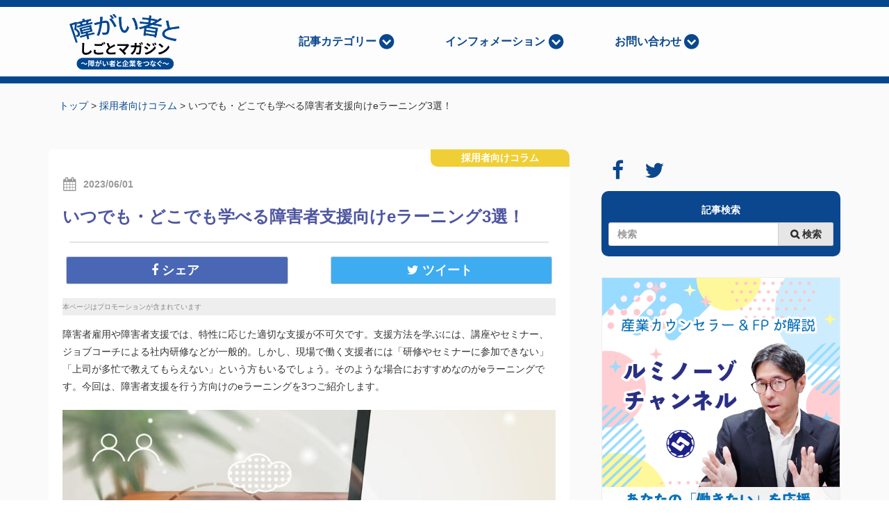

--- FILE ---
content_type: text/html; charset=UTF-8
request_url: https://shigoto4you.com/3elearning_pwd/
body_size: 21640
content:
<!DOCTYPE html>
<html lang="ja"
	prefix="og: https://ogp.me/ns#" >

<head>
  <meta charset="UTF-8">
  <meta name="viewport" content="width=device-width, initial-scale=1">
  <link rel="profile" href="https://gmpg.org/xfn/11">
  <link rel="pingback" href="https://shigoto4you.com/xmlrpc.php">
  <title>いつでも・どこでも学べる障害者支援向けeラーニング3選！ | 障がい者としごとマガジン</title>

<!-- All in One SEO Pack 3.2.8 by Michael Torbert of Semper Fi Web Designob_start_detected [-1,-1] -->
<meta name="description"  content="障害者雇用や障害者支援では、特性に応じた適切な支援が不可欠です。支援方法を学ぶには、講座やセミナー、ジョブコーチによる社内研修などが一般的。しかし、現場で働く支援者には「研修やセミナーに参加できない」「上司が多忙で教えてもらえない」という方もいるでしょう。そのような場合におすすめなのがeラーニングです。今回は、障害者支援を行う方向けのeラーニングを3つご紹介します。" />

<meta name="keywords"  content="障害者支援,eラーニング," />

<script type="application/ld+json" class="aioseop-schema">{"@context":"https://schema.org","@graph":[{"@type":"Organization","@id":"https://shigoto4you.com/#organization","url":"https://shigoto4you.com/","name":"\u969c\u304c\u3044\u8005\u3068\u3057\u3054\u3068\u30de\u30ac\u30b8\u30f3","sameAs":[]},{"@type":"WebSite","@id":"https://shigoto4you.com/#website","url":"https://shigoto4you.com/","name":"\u969c\u304c\u3044\u8005\u3068\u3057\u3054\u3068\u30de\u30ac\u30b8\u30f3","publisher":{"@id":"https://shigoto4you.com/#organization"}},{"@type":"WebPage","@id":"https://shigoto4you.com/3elearning_pwd/#webpage","url":"https://shigoto4you.com/3elearning_pwd/","inLanguage":"ja","name":"\u3044\u3064\u3067\u3082\u30fb\u3069\u3053\u3067\u3082\u5b66\u3079\u308b\u969c\u5bb3\u8005\u652f\u63f4\u5411\u3051e\u30e9\u30fc\u30cb\u30f3\u30b03\u9078\uff01","isPartOf":{"@id":"https://shigoto4you.com/#website"},"image":{"@type":"ImageObject","@id":"https://shigoto4you.com/3elearning_pwd/#primaryimage","url":"https://shigoto4you.com/wp-content/uploads/2023/05/da7c40b3ec07810c79335a9405efd6f8.jpg","width":1000,"height":563},"primaryImageOfPage":{"@id":"https://shigoto4you.com/3elearning_pwd/#primaryimage"},"datePublished":"2023-06-01T00:00:12+00:00","dateModified":"2023-05-25T05:38:30+00:00","description":"\u969c\u5bb3\u8005\u96c7\u7528\u3084\u969c\u5bb3\u8005\u652f\u63f4\u3067\u306f\u3001\u7279\u6027\u306b\u5fdc\u3058\u305f\u9069\u5207\u306a\u652f\u63f4\u304c\u4e0d\u53ef\u6b20\u3067\u3059\u3002\u652f\u63f4\u65b9\u6cd5\u3092\u5b66\u3076\u306b\u306f\u3001\u8b1b\u5ea7\u3084\u30bb\u30df\u30ca\u30fc\u3001\u30b8\u30e7\u30d6\u30b3\u30fc\u30c1\u306b\u3088\u308b\u793e\u5185\u7814\u4fee\u306a\u3069\u304c\u4e00\u822c\u7684\u3002\u3057\u304b\u3057\u3001\u73fe\u5834\u3067\u50cd\u304f\u652f\u63f4\u8005\u306b\u306f\u300c\u7814\u4fee\u3084\u30bb\u30df\u30ca\u30fc\u306b\u53c2\u52a0\u3067\u304d\u306a\u3044\u300d\u300c\u4e0a\u53f8\u304c\u591a\u5fd9\u3067\u6559\u3048\u3066\u3082\u3089\u3048\u306a\u3044\u300d\u3068\u3044\u3046\u65b9\u3082\u3044\u308b\u3067\u3057\u3087\u3046\u3002\u305d\u306e\u3088\u3046\u306a\u5834\u5408\u306b\u304a\u3059\u3059\u3081\u306a\u306e\u304ce\u30e9\u30fc\u30cb\u30f3\u30b0\u3067\u3059\u3002\u4eca\u56de\u306f\u3001\u969c\u5bb3\u8005\u652f\u63f4\u3092\u884c\u3046\u65b9\u5411\u3051\u306ee\u30e9\u30fc\u30cb\u30f3\u30b0\u30923\u3064\u3054\u7d39\u4ecb\u3057\u307e\u3059\u3002"},{"@type":"Article","@id":"https://shigoto4you.com/3elearning_pwd/#article","isPartOf":{"@id":"https://shigoto4you.com/3elearning_pwd/#webpage"},"author":{"@id":"https://shigoto4you.com/author/shigoto4you/#author"},"headline":"\u3044\u3064\u3067\u3082\u30fb\u3069\u3053\u3067\u3082\u5b66\u3079\u308b\u969c\u5bb3\u8005\u652f\u63f4\u5411\u3051e\u30e9\u30fc\u30cb\u30f3\u30b03\u9078\uff01","datePublished":"2023-06-01T00:00:12+00:00","dateModified":"2023-05-25T05:38:30+00:00","commentCount":0,"mainEntityOfPage":{"@id":"https://shigoto4you.com/3elearning_pwd/#webpage"},"publisher":{"@id":"https://shigoto4you.com/#organization"},"articleSection":"\u63a1\u7528\u8005\u5411\u3051\u30b3\u30e9\u30e0, e\u30e9\u30fc\u30cb\u30f3\u30b0, \u969c\u5bb3\u8005\u652f\u63f4","image":{"@type":"ImageObject","@id":"https://shigoto4you.com/3elearning_pwd/#primaryimage","url":"https://shigoto4you.com/wp-content/uploads/2023/05/da7c40b3ec07810c79335a9405efd6f8.jpg","width":1000,"height":563}},{"@type":"Person","@id":"https://shigoto4you.com/author/shigoto4you/#author","name":"\u969c\u304c\u3044\u8005\u3068\u3057\u3054\u3068\u30de\u30ac\u30b8\u30f3\u7de8\u96c6\u90e8","sameAs":[],"image":{"@type":"ImageObject","@id":"https://shigoto4you.com/#personlogo","url":"https://secure.gravatar.com/avatar/48832df319b93d03485112e006b37b56?s=96&d=mm&r=g","width":96,"height":96,"caption":"\u969c\u304c\u3044\u8005\u3068\u3057\u3054\u3068\u30de\u30ac\u30b8\u30f3\u7de8\u96c6\u90e8"}}]}</script>
<meta property="og:type" content="article" />
<meta property="og:title" content="いつでも・どこでも学べる障害者支援向けeラーニング3選！ | 障がい者としごとマガジン" />
<meta property="og:description" content="障害者雇用や障害者支援では、特性に応じた適切な支援が不可欠です。支援方法を学ぶには、講座やセミナー、ジョブコーチによる社内研修などが一般的。しかし、現場で働く支援者には「研修やセミナーに参加できない」「上司が多忙で教えてもらえない」という方もいるでしょう。そのような場合におすすめなのがeラーニングです。今回は、障害者支援を行う方向けのeラーニングを3つご紹介します。" />
<meta property="og:url" content="https://shigoto4you.com/3elearning_pwd/" />
<meta property="og:site_name" content="障がい者としごとマガジン | 障がい者と企業をつなぐ" />
<meta property="og:image" content="https://shigoto4you.com/wp-content/uploads/2023/05/da7c40b3ec07810c79335a9405efd6f8.jpg" />
<meta property="article:published_time" content="2023-06-01T00:00:12Z" />
<meta property="article:modified_time" content="2023-05-25T05:38:30Z" />
<meta property="og:image:secure_url" content="https://shigoto4you.com/wp-content/uploads/2023/05/da7c40b3ec07810c79335a9405efd6f8.jpg" />
<meta name="twitter:card" content="summary" />
<meta name="twitter:title" content="いつでも・どこでも学べる障害者支援向けeラーニング3選！ | 障がい者としごとマガジン" />
<meta name="twitter:description" content="障害者雇用や障害者支援では、特性に応じた適切な支援が不可欠です。支援方法を学ぶには、講座やセミナー、ジョブコーチによる社内研修などが一般的。しかし、現場で働く支援者には「研修やセミナーに参加できない」「上司が多忙で教えてもらえない」という方もいるでしょう。そのような場合におすすめなのがeラーニングです。今回は、障害者支援を行う方向けのeラーニングを3つご紹介します。" />
<meta name="twitter:image" content="https://shigoto4you.com/wp-content/uploads/2023/05/da7c40b3ec07810c79335a9405efd6f8.jpg" />
<!-- All in One SEO Pack -->
<link rel='dns-prefetch' href='//www.google.com' />
<link rel='dns-prefetch' href='//s.w.org' />
<link rel="alternate" type="application/rss+xml" title="障がい者としごとマガジン &raquo; Feed" href="https://shigoto4you.com/feed/" />
<link rel="alternate" type="application/rss+xml" title="障がい者としごとマガジン &raquo; Comments Feed" href="https://shigoto4you.com/comments/feed/" />
<link rel="alternate" type="application/rss+xml" title="障がい者としごとマガジン &raquo; いつでも・どこでも学べる障害者支援向けeラーニング3選！ Comments Feed" href="https://shigoto4you.com/3elearning_pwd/feed/" />
		<script type="text/javascript">
			window._wpemojiSettings = {"baseUrl":"https:\/\/s.w.org\/images\/core\/emoji\/2.3\/72x72\/","ext":".png","svgUrl":"https:\/\/s.w.org\/images\/core\/emoji\/2.3\/svg\/","svgExt":".svg","source":{"concatemoji":"https:\/\/shigoto4you.com\/wp-includes\/js\/wp-emoji-release.min.js?ver=4.9.2"}};
			!function(a,b,c){function d(a,b){var c=String.fromCharCode;l.clearRect(0,0,k.width,k.height),l.fillText(c.apply(this,a),0,0);var d=k.toDataURL();l.clearRect(0,0,k.width,k.height),l.fillText(c.apply(this,b),0,0);var e=k.toDataURL();return d===e}function e(a){var b;if(!l||!l.fillText)return!1;switch(l.textBaseline="top",l.font="600 32px Arial",a){case"flag":return!(b=d([55356,56826,55356,56819],[55356,56826,8203,55356,56819]))&&(b=d([55356,57332,56128,56423,56128,56418,56128,56421,56128,56430,56128,56423,56128,56447],[55356,57332,8203,56128,56423,8203,56128,56418,8203,56128,56421,8203,56128,56430,8203,56128,56423,8203,56128,56447]),!b);case"emoji":return b=d([55358,56794,8205,9794,65039],[55358,56794,8203,9794,65039]),!b}return!1}function f(a){var c=b.createElement("script");c.src=a,c.defer=c.type="text/javascript",b.getElementsByTagName("head")[0].appendChild(c)}var g,h,i,j,k=b.createElement("canvas"),l=k.getContext&&k.getContext("2d");for(j=Array("flag","emoji"),c.supports={everything:!0,everythingExceptFlag:!0},i=0;i<j.length;i++)c.supports[j[i]]=e(j[i]),c.supports.everything=c.supports.everything&&c.supports[j[i]],"flag"!==j[i]&&(c.supports.everythingExceptFlag=c.supports.everythingExceptFlag&&c.supports[j[i]]);c.supports.everythingExceptFlag=c.supports.everythingExceptFlag&&!c.supports.flag,c.DOMReady=!1,c.readyCallback=function(){c.DOMReady=!0},c.supports.everything||(h=function(){c.readyCallback()},b.addEventListener?(b.addEventListener("DOMContentLoaded",h,!1),a.addEventListener("load",h,!1)):(a.attachEvent("onload",h),b.attachEvent("onreadystatechange",function(){"complete"===b.readyState&&c.readyCallback()})),g=c.source||{},g.concatemoji?f(g.concatemoji):g.wpemoji&&g.twemoji&&(f(g.twemoji),f(g.wpemoji)))}(window,document,window._wpemojiSettings);
		</script>
		<style type="text/css">
img.wp-smiley,
img.emoji {
	display: inline !important;
	border: none !important;
	box-shadow: none !important;
	height: 1em !important;
	width: 1em !important;
	margin: 0 .07em !important;
	vertical-align: -0.1em !important;
	background: none !important;
	padding: 0 !important;
}
</style>
<link rel='stylesheet' id='contact-form-7-css'  href='https://shigoto4you.com/wp-content/plugins/contact-form-7/includes/css/styles.css?ver=5.0.1' type='text/css' media='all' />
<link rel='stylesheet' id='pz-linkcard-css'  href='//shigoto4you.com/wp-content/uploads/pz-linkcard/style.css?ver=4.9.2' type='text/css' media='all' />
<link rel='stylesheet' id='sab-plugin-css'  href='https://shigoto4you.com/wp-content/plugins/simple-author-box/assets/css/simple-author-box.min.css?ver=2.0.3' type='text/css' media='all' />
<link rel='stylesheet' id='toc-screen-css'  href='https://shigoto4you.com/wp-content/plugins/table-of-contents-plus/screen.min.css?ver=1509' type='text/css' media='all' />
<link rel='stylesheet' id='wordpress-popular-posts-css-css'  href='https://shigoto4you.com/wp-content/plugins/wordpress-popular-posts/public/css/wpp.css?ver=4.0.13' type='text/css' media='all' />
<link rel='stylesheet' id='parent-style-css'  href='https://shigoto4you.com/wp-content/themes/wp-bs-cstm/style.css?ver=4.9.2' type='text/css' media='all' />
<link rel='stylesheet' id='wp-bootstrap-starter-style-css'  href='https://shigoto4you.com/wp-content/themes/wp-bs-cstm_shigoto4you/style.css?ver=4.9.2' type='text/css' media='all' />
      <script>
      if (document.location.protocol != "https:") {
          document.location = document.URL.replace(/^http:/i, "https:");
      }
      </script>
      <script type='text/javascript' src='https://shigoto4you.com/wp-includes/js/jquery/jquery.js?ver=1.12.4'></script>
<script type='text/javascript' src='https://shigoto4you.com/wp-includes/js/jquery/jquery-migrate.min.js?ver=1.4.1'></script>
<script type='text/javascript'>
/* <![CDATA[ */
var wpp_params = {"sampling_active":"","sampling_rate":"100","ajax_url":"https:\/\/shigoto4you.com\/wp-admin\/admin-ajax.php","action":"update_views_ajax","ID":"3983","token":"00596b5b7b"};
/* ]]> */
</script>
<script type='text/javascript' src='https://shigoto4you.com/wp-content/plugins/wordpress-popular-posts/public/js/wpp.js?ver=4.0.13'></script>
<!--[if lt IE 9]>
<script type='text/javascript' src='https://shigoto4you.com/wp-content/themes/wp-bs-cstm/js/html5.js?ver=3.7.0'></script>
<![endif]-->
<script type='text/javascript' src='https://shigoto4you.com/wp-content/themes/wp-bs-cstm/js/bootstrap.min.js?ver=4.9.2'></script>
<script type='text/javascript' src='https://shigoto4you.com/wp-content/themes/wp-bs-cstm/js/theme-script.js?ver=4.9.2'></script>
<link rel='https://api.w.org/' href='https://shigoto4you.com/wp-json/' />
<link rel="EditURI" type="application/rsd+xml" title="RSD" href="https://shigoto4you.com/xmlrpc.php?rsd" />
<link rel="wlwmanifest" type="application/wlwmanifest+xml" href="https://shigoto4you.com/wp-includes/wlwmanifest.xml" /> 
<link rel='prev' title='改正障害者雇用促進法の施行日と施行内容は？超短時間労働者の算定方法、新設助成金など' href='https://shigoto4you.com/law-revision_pwd2023/' />
<link rel='next' title='障害者雇用における「雇用の質の向上」とは？企業がやるべきことと障害者雇用ビジネスの注意点' href='https://shigoto4you.com/quality-of-employment/' />
<link rel="canonical" href="https://shigoto4you.com/3elearning_pwd/" />
<link rel='shortlink' href='https://shigoto4you.com/?p=3983' />
<link rel="pingback" href="https://shigoto4you.com/xmlrpc.php"><link rel="shortcut icon" type="image/x-icon" href="https://shigoto4you.com/wp-content/themes/wp-bs-cstm_shigoto4you/favicon.ico" />
		<style type="text/css">.recentcomments a{display:inline !important;padding:0 !important;margin:0 !important;}</style>
		<style type="text/css">.saboxplugin-wrap {margin-top:0px; margin-bottom:0px; padding: 0px 0px }.saboxplugin-wrap .saboxplugin-authorname {font-size:18px; line-height:25px;}.saboxplugin-wrap .saboxplugin-desc {font-size:14px; line-height:21px;}.saboxplugin-wrap .saboxplugin-web {font-size:14px;}.saboxplugin-wrap .saboxplugin-socials .saboxplugin-icon-color {font-size:17px;}.saboxplugin-wrap .saboxplugin-socials .saboxplugin-icon-color:before {width:28px; height:28px; line-height:29px; }.saboxplugin-wrap .saboxplugin-socials .saboxplugin-icon-grey {font-size:14px;}</style>  <!-- Google Tag Manager -->
  <script>
    (function(w, d, s, l, i) {
      w[l] = w[l] || [];
      w[l].push({
        'gtm.start': new Date().getTime(),
        event: 'gtm.js'
      });
      var f = d.getElementsByTagName(s)[0],
        j = d.createElement(s),
        dl = l != 'dataLayer' ? '&l=' + l : '';
      j.async = true;
      j.src =
        'https://www.googletagmanager.com/gtm.js?id=' + i + dl;
      f.parentNode.insertBefore(j, f);
    })(window, document, 'script', 'dataLayer', 'GTM-P2QSPRW');
  </script>
  <!-- End Google Tag Manager -->
</head>

<body data-rsssl=1 class="group-blog">
  <!-- Google Tag Manager (noscript) -->
  <noscript><iframe src="https://www.googletagmanager.com/ns.html?id=GTM-P2QSPRW" height="0" width="0" style="display:none;visibility:hidden"></iframe></noscript>
  <!-- End Google Tag Manager (noscript) -->
  <div id="page" class="site">

    <header id="masthead" class="site-header navbar navbar-static-top" role="banner">
      <div class="container">
        <!-- Brand and toggle get grouped for better mobile display -->
        <div class="navbar-header">
          <button id="headNavBtn" type="button" class="navbar-toggle" data-toggle="collapse" data-target=".navbar-collapse">
            <span class="icon-bar"></span>
            <span class="icon-bar"></span>
            <span class="icon-bar"></span>
          </button>
          <span id="navMenu">MENU</span>
          <div class="navbar-brand">
            <figure id="headTitle"><a href="https://shigoto4you.com/" class="site-logo"><img src="https://shigoto4you.com/wp-content/themes/wp-bs-cstm_shigoto4you/img/head_logo.png" alt="障がい者としごとマガジン" /></a></figure>
          </div>
        </div>

        <nav class="collapse navbar-collapse navbar-right " role="navigation">
          <div id="headNavBase">
            <ul id="menu-gnav" class="nav navbar-nav"><li id="menu-item-66" class="menu-item menu-item-type-custom menu-item-object-custom menu-item-has-children menu-item-66 dropdown"><a title="記事カテゴリー" href="#" data-toggle="dropdown" class="dropdown-toggle" aria-haspopup="true">記事カテゴリー </a><span class="caret"></span>
<ul role="menu" class=" dropdown-menu">
	<li id="menu-item-63" class="menu-item menu-item-type-taxonomy menu-item-object-category menu-item-63"><a title="法律や制度の解説" href="https://shigoto4you.com/category/law/">法律や制度の解説</a></li>
	<li id="menu-item-65" class="menu-item menu-item-type-taxonomy menu-item-object-category menu-item-65"><a title="ニュースの解説" href="https://shigoto4you.com/category/news/">ニュースの解説</a></li>
	<li id="menu-item-64" class="menu-item menu-item-type-taxonomy menu-item-object-category menu-item-64"><a title="求職者向けコラム" href="https://shigoto4you.com/category/employee/">求職者向けコラム</a></li>
	<li id="menu-item-62" class="menu-item menu-item-type-taxonomy menu-item-object-category current-post-ancestor current-menu-parent current-post-parent menu-item-62"><a title="採用者向けコラム" href="https://shigoto4you.com/category/employer/">採用者向けコラム</a></li>
	<li id="menu-item-1530" class="menu-item menu-item-type-taxonomy menu-item-object-category menu-item-1530"><a title="アビリンピック" href="https://shigoto4you.com/category/abilympics/">アビリンピック</a></li>
	<li id="menu-item-1531" class="menu-item menu-item-type-taxonomy menu-item-object-category menu-item-1531"><a title="パラスポーツ" href="https://shigoto4you.com/category/para-sports/">パラスポーツ</a></li>
	<li id="menu-item-1533" class="menu-item menu-item-type-taxonomy menu-item-object-category menu-item-1533"><a title="合理的配慮好事例" href="https://shigoto4you.com/category/case/">合理的配慮好事例</a></li>
	<li id="menu-item-1746" class="menu-item menu-item-type-taxonomy menu-item-object-category menu-item-1746"><a title="The Valuable 500" href="https://shigoto4you.com/category/valuable/">The Valuable 500</a></li>
	<li id="menu-item-2188" class="menu-item menu-item-type-taxonomy menu-item-object-category menu-item-2188"><a title="障害者×商品・サービス" href="https://shigoto4you.com/category/item/">障害者×商品・サービス</a></li>
	<li id="menu-item-2740" class="menu-item menu-item-type-taxonomy menu-item-object-category menu-item-2740"><a title="在宅ワーク" href="https://shigoto4you.com/category/work-from-home/">在宅ワーク</a></li>
	<li id="menu-item-4581" class="menu-item menu-item-type-taxonomy menu-item-object-category menu-item-4581"><a title="教育×就職" href="https://shigoto4you.com/category/education-work/">教育×就職</a></li>
</ul>
</li>
<li id="menu-item-158" class="menu-item menu-item-type-custom menu-item-object-custom menu-item-has-children menu-item-158 dropdown"><a title="インフォメーション" href="#" data-toggle="dropdown" class="dropdown-toggle" aria-haspopup="true">インフォメーション </a><span class="caret"></span>
<ul role="menu" class=" dropdown-menu">
	<li id="menu-item-22" class="menu-item menu-item-type-post_type menu-item-object-page menu-item-22"><a title="障がい者としごとマガジンについて" href="https://shigoto4you.com/about/">障がい者としごとマガジンについて</a></li>
	<li id="menu-item-159" class="menu-item menu-item-type-custom menu-item-object-custom menu-item-159"><a title="編集部" href="https://shigoto4you.com/about/#editorial-department">編集部</a></li>
	<li id="menu-item-160" class="menu-item menu-item-type-custom menu-item-object-custom menu-item-160"><a title="運営会社" href="https://shigoto4you.com/about/#company">運営会社</a></li>
</ul>
</li>
<li id="menu-item-154" class="menu-item menu-item-type-custom menu-item-object-custom menu-item-has-children menu-item-154 dropdown"><a title="お問い合わせ" href="#" data-toggle="dropdown" class="dropdown-toggle" aria-haspopup="true">お問い合わせ </a><span class="caret"></span>
<ul role="menu" class=" dropdown-menu">
	<li id="menu-item-155" class="menu-item menu-item-type-post_type menu-item-object-page menu-item-155"><a title="企業採用担当者" href="https://shigoto4you.com/employer-reach-us/">企業採用担当者</a></li>
</ul>
</li>
</ul>            <!-- headSnsBox -->
            <aside id="" class="dFlex bgWht headSnsBox">
              <a class="collapse-socials" target="_blank" rel="nofollow" title="Facebook" href="https://www.facebook.com/shigoto4you">
                <figure class="p5"><i class="fa fa-facebook fzXl" aria-hidden="true"></i></figure>
              </a>
              <a class="collapse-socials" target="_blank" rel="nofollow" title="Twitter" href="https://twitter.com/shigoto4you">
                <figure class="p5"><i class="fa fa-twitter fzXl" aria-hidden="true"></i></figure>
              </a>
            </aside>
            <!-- headSnsBox -->
          </div>


        </nav>
      </div>
    </header><!-- #masthead -->


<!-- conts -->
  <div id="content" class="site-content">


<!-- contsCover -->
<section class="pageSection" id="contsCover">
  <div class="container-fluid">

    <div class="secHead">
      <div id="breadcrumb" vocab="http://schema.org/" typeof="BreadcrumbList">
<!-- Breadcrumb NavXT 6.0.4 -->
<span property="itemListElement" typeof="ListItem"><a property="item" typeof="WebPage" title="障がい者としごとマガジンへ移動" href="https://shigoto4you.com" class="home"><span property="name">トップ</span></a><meta property="position" content="1"></span> &gt; <span property="itemListElement" typeof="ListItem"><a property="item" typeof="WebPage" title="採用者向けコラムのカテゴリーアーカイブへ移動" href="https://shigoto4you.com/category/employer/" class="taxonomy category"><span property="name">採用者向けコラム</span></a><meta property="position" content="2"></span> &gt; <span property="itemListElement" typeof="ListItem"><span property="name">いつでも・どこでも学べる障害者支援向けeラーニング3選！</span><meta property="position" content="3"></span>      </div>
    </div>

    <div class="secBody row">

<!-- post-body -->
      <div class="col-sm-12 col-md-8" id="contsBody">

        <div class="singlePostZone fzS">

          <div class="postType employer">
            <a href="https://shigoto4you.com/category/employer/" class="bB fzS tWht">採用者向けコラム</a>
          </div>

          <div class="postDate"><p class="fzS blockTit iconCalendar m10h"><span class="p5 tGry">2023/06/01</span></p></div>
          <h1 class="mainTit fzL tBlu">いつでも・どこでも学べる障害者支援向けeラーニング3選！</h1>
          <hr class="titUnder">

<!-- socialBtnBox -->
          <nav id="" class="socialBtnBox text-center">
            <a class="socialBtn" target="_blank" rel="nofollow" title="Facebookでシェア" href="https://www.facebook.com/sharer/sharer.php?u=https://shigoto4you.com/3elearning_pwd/&t=いつでも・どこでも学べる障害者支援向けeラーニング3選！ | 障がい者としごとマガジン"><button type="" class="w100p" id="fbBtn"><i class="fa fa-facebook fzM" aria-hidden="true"></i><span class="tWht bB p5w fzM">シェア</span></button></a>
            <a class="socialBtn" target="_blank" rel="nofollow" title="Twitterでツイート" href="https://twitter.com/share?url=https://shigoto4you.com/3elearning_pwd/&text=いつでも・どこでも学べる障害者支援向けeラーニング3選！｜障がい者としごとマガジン"><button type="" class="w100p" id="twBtn"><i class="fa fa-twitter fzM" aria-hidden="true"></i><span class="tWht bB p5w fzM">ツイート</span></button></a>
          </nav>
<!-- socialBtnBox -->

<!-- stealth marketing -->
          <div Class="tGry2 bgGry2" style="font-size:10px">
              <p>本ページはプロモーションが含まれています</p>
          </div>
<!-- stealth marketing -->

<p>障害者雇用や障害者支援では、特性に応じた適切な支援が不可欠です。支援方法を学ぶには、講座やセミナー、ジョブコーチによる社内研修などが一般的。しかし、現場で働く支援者には「研修やセミナーに参加できない」「上司が多忙で教えてもらえない」という方もいるでしょう。そのような場合におすすめなのがeラーニングです。今回は、障害者支援を行う方向けのeラーニングを3つご紹介します。</p>
<p><img src="https://shigoto4you.com/wp-content/uploads/2023/05/da7c40b3ec07810c79335a9405efd6f8.jpg" alt="" width="1000" height="563" /></p>
<div id="toc_container" class="no_bullets"><p class="toc_title">もくじ</p><ul class="toc_list"><li><a href="#_e">厚労省「精神・発達障害者しごとサポーター 養成講座 e-ラーニング版」（無料）</a></li><li><a href="#e">「発達ナビポータル」のe-ラーニングコンテンツ（無料）</a></li><li><a href="#i">「サポーターズカレッジ」（有料）</a></li><li><a href="#e-2">eラーニング活用のメリット・デメリット</a></li></ul></div>

<h2><span id="_e">厚労省「精神・発達障害者しごとサポーター 養成講座 e-ラーニング版」（無料）</span></h2>
<p><img src="https://shigoto4you.com/wp-content/uploads/2023/05/20d53a39915a59d3ef8c1d4d6a552390.png" alt="" width="1000" height="491" /><br />
画像出典：<a href="https://www.mhlw.go.jp/seisakunitsuite/bunya/koyou_roudou/koyou/shougaishakoyou/shisaku/jigyounushi/e-learning/" target="_blank" rel="noopener">精神・発達障害者しごとサポーター養成講座 eラーニング版｜厚生労働省</a></p>
<p>最初にご紹介するのは、厚生労働省による「精神・発達障害者しごとサポーター 養成講座 eラーニング版」です。</p>
<p>近年、障害者雇用の中でも精神障害者の雇用人数が大きく伸びています。精神障害者には発達障害による生きづらさを抱える方も少なくないため、厚生労働省は精神障害者や発達障害者の就労支援施策に力を入れてきました。</p>
<p>「精神・発達障害者しごとサポーター 養成講座 eラーニング版」は、精神障害や発達障害をもつ方と一緒に働く同僚や上司の方などを対象に、障害特性や日常的な関わり方を紹介・解説しています。全体としてシンプルなつくりになっているため、これまであまり障害者支援について学んだ経験がない方にも取り組みやすいでしょう。</p>
<p>大きく分けて精神障害に関するパートと発達障害に関するパートがあり、それぞれ以下のような構成になっています。</p>
<p><strong>＜精神障害のある方と共に働く上でのポイントと障害特性＞</strong></p>
<table style="border-color: #18468c; width: 100%;" border="1">
<tbody>
<tr style="background-color: #66ccff;">
<td style="padding: 10px; width: 25%;" width="123"><strong>大分類</strong></td>
<td style="padding: 10px; width: 25%;" width="113"><strong>チャプター</strong></td>
<td style="padding: 10px; width: 10%;" width="66"><strong>シーン</strong></td>
<td style="padding: 10px; width: 40%;" width="264"><strong>内容</strong></td>
</tr>
<tr style="background-color: #e9f8ff;">
<td style="padding: 10px; width: 25%; background-color: #66ccff;" rowspan="9" width="123"><strong>精神障害のある同僚への接し方</strong></td>
<td style="padding: 10px; width: 25%;" rowspan="2" width="113">1．出勤時</td>
<td style="padding: 10px; width: 10%;" width="66">1-1</td>
<td style="padding: 10px; width: 40%;" width="264">初出勤で最初から声をかけると緊張させてしまう？</td>
</tr>
<tr>
<td style="padding: 10px; width: 10%;" width="66">1-2</td>
<td style="padding: 10px; width: 40%;" width="264">前日に体調不良で休んでいたけど、どう声をかける？</td>
</tr>
<tr style="background-color: #e9f8ff;">
<td style="padding: 10px; width: 25%;" rowspan="2" width="113">2．仕事中</td>
<td style="padding: 10px; width: 10%;" width="66">2-1</td>
<td style="padding: 10px; width: 40%;" width="264">あのやり方でいいの？ と感じたら</td>
</tr>
<tr>
<td style="padding: 10px; width: 10%;" width="66">2-2</td>
<td style="padding: 10px; width: 40%;" width="264">仕事が進んでない？ 困っている？</td>
</tr>
<tr style="background-color: #e9f8ff;">
<td style="padding: 10px; width: 25%;" rowspan="4" width="113">3．休憩時間</td>
<td style="padding: 10px; width: 10%;" width="66">3-1</td>
<td style="padding: 10px; width: 40%;" width="264">食事に誘うほうがいい？</td>
</tr>
<tr>
<td style="padding: 10px; width: 10%;" width="66">3-2</td>
<td style="padding: 10px; width: 40%;" width="264">話しかけたいけど、どんな話題がいい？</td>
</tr>
<tr style="background-color: #e9f8ff;">
<td style="padding: 10px; width: 10%;" width="66">3-3</td>
<td style="padding: 10px; width: 40%;" width="264">スマホの音量が大きすぎる…</td>
</tr>
<tr>
<td style="padding: 10px; width: 10%;" width="66">3-4</td>
<td style="padding: 10px; width: 40%;" width="264">落ち込んでいる・体調が悪そうなときは？</td>
</tr>
<tr style="background-color: #e9f8ff;">
<td style="padding: 10px; width: 25%;" width="113">4．社内イベント</td>
<td style="padding: 10px; width: 10%;" width="66">4-1</td>
<td style="padding: 10px; width: 40%;" width="264">飲み会などに誘ってもいい？</td>
</tr>
<tr>
<td style="padding: 10px; width: 25%; background-color: #66ccff;" width="123"><strong>精神障害（精神疾患）の特性（代表例）</strong></td>
<td style="padding: 10px; width: 25%;" width="113">&#8211;</td>
<td style="padding: 10px; width: 10%;" width="66">&#8211;</td>
<td style="padding: 10px; width: 40%;" width="264">代表的な精神障害（精神疾患）の特徴と配慮ポイント</td>
</tr>
</tbody>
</table>
<p><strong>＜発達障害のある方と共に働く上でのポイントと障害特性＞</strong></p>
<table style="border-color: #18468c; width: 100%;" border="1">
<tbody>
<tr style="background-color: #66ccff;">
<td style="padding: 10px; width: 25%;" width="123"><strong>大分類</strong></td>
<td style="padding: 10px; width: 25%;" width="113"><strong>チャプター</strong></td>
<td style="padding: 10px; width: 10%;" width="66"><strong>シーン</strong></td>
<td style="padding: 10px; width: 40%;" width="264"><strong>内容</strong></td>
</tr>
<tr style="background-color: #e9f8ff;">
<td style="padding: 10px; width: 25%; background-color: #66ccff;" rowspan="9" width="123"><strong>発達障害のある同僚への接し方</strong></td>
<td style="padding: 10px; width: 25%;" width="113">1．出勤時</td>
<td style="padding: 10px; width: 10%;" width="66">1-1</td>
<td style="padding: 10px; width: 40%;" width="264">初出勤で最初から声をかけると緊張させてしまう？</td>
</tr>
<tr>
<td style="padding: 10px; width: 25%;" rowspan="4" width="113">2．仕事中</td>
<td style="padding: 10px; width: 10%;" width="66">2-1</td>
<td style="padding: 10px; width: 40%;" width="264">あのやり方でいいの？ と感じたら</td>
</tr>
<tr style="background-color: #e9f8ff;">
<td style="padding: 10px; width: 10%;" width="66">2-2</td>
<td style="padding: 10px; width: 40%;" width="264">仕事が進んでない？ 困っている？</td>
</tr>
<tr>
<td style="padding: 10px; width: 10%;" width="66">2-3</td>
<td style="padding: 10px; width: 40%;" width="264">繁忙期になり周りを気にしている様子…</td>
</tr>
<tr style="background-color: #e9f8ff;">
<td style="padding: 10px; width: 10%;" width="66">2-4</td>
<td style="padding: 10px; width: 40%;" width="264">メモ取りに時間がかかるんだけど…</td>
</tr>
<tr>
<td style="padding: 10px; width: 25%;" rowspan="3" width="113">3．休憩時間</td>
<td style="padding: 10px; width: 10%;" width="66">3-1</td>
<td style="padding: 10px; width: 40%;" width="264">食事に誘うほうがいい？</td>
</tr>
<tr style="background-color: #e9f8ff;">
<td style="padding: 10px; width: 10%;" width="66">3-2</td>
<td style="padding: 10px; width: 40%;" width="264">話しかけたいけど、どんな話題がいい？</td>
</tr>
<tr>
<td style="padding: 10px; width: 10%;" width="66">3-3</td>
<td style="padding: 10px; width: 40%;" width="264">スマホの音量が大きすぎる…</td>
</tr>
<tr style="background-color: #e9f8ff;">
<td style="padding: 10px; width: 25%;" width="113">4．社内イベント</td>
<td style="padding: 10px; width: 10%;" width="66">4-1</td>
<td style="padding: 10px; width: 40%;" width="264">飲み会などに誘ってもいい？</td>
</tr>
<tr>
<td style="padding: 10px; width: 25%; background-color: #66ccff;" width="123"><strong>発達障害（精神疾患）の特性（代表例）</strong></td>
<td style="padding: 10px; width: 25%;" width="113">&#8211;</td>
<td style="padding: 10px; width: 10%;" width="66">&#8211;</td>
<td style="padding: 10px; width: 40%;" width="264">代表的な発達障害の特徴と配慮ポイント</td>
</tr>
</tbody>
</table>
<p>職場で障害をもつ方が新しく入ってくるとき、こうした基本を知っているだけでも声のかけ方や困ったときの相談の仕方が分かり、不安が和らぎやすくなります。サイト内には「しごとサポーター・クイズ」という計5問（2択）のチェックテストもありますので、学習前と学習後でどのくらい理解度が変化したか比較してみるとよいでしょう。</p>
<p>より本格的に支援方法を学びたい場合は、「養成講座のご案内」から、各都道府県の労働局へお問い合わせください。</p>
<ul class="circleList">
<li><a href="https://www.mhlw.go.jp/seisakunitsuite/bunya/koyou_roudou/koyou/shougaishakoyou/shisaku/jigyounushi/e-learning/" target="_blank" rel="noopener">厚生労働省「精神・発達障害者しごとサポーター養成講座 e-ラーニング版」</a></li>
</ul>
<h2><span id="e">「発達ナビポータル」のe-ラーニングコンテンツ（無料）</span></h2>
<p><img src="https://shigoto4you.com/wp-content/uploads/2023/05/679d70f47cb3a84d128d07d57dce7f42.png" alt="" width="1000" height="582" /><br />
画像出典：<a href="https://hattatsu.go.jp/training_video_distribution/education_and_welfare_cooperation/model_training_video/" target="_blank" rel="noopener">発達ナビポータルeラーニングコンテンツ</a></p>
<p>「発達ナビポータル」は、厚生労働省や国立障害者リハビリテーションセンター、文部科学省、国立特別支援教育総合研究所（NISE）による、発達障害をもつ子どもや大人への支援方法を動画で学べるコンテンツ集です。発達障害の特性理解、支援のポイント、就労支援、生活や余暇の支援、法律など、発達障害者支援に関わるポイントを網羅的に学べます。</p>
<p>利用するには、視聴者情報（視聴目的・所在地・分野など）を選択する必要があります。支援者が個人で学習したり、施設や企業が職員を対象とする研修のために視聴したりすることが、利用条件で、個人学習及び研修目的以外の二次利用や営利目的での使用は禁止されています。<br />
動画は、テーマごとに「概要」と「サブコンテンツ」に分かれています。「概要」は2～5分程度の短い動画で、そのテーマのエッセンスをさっと確認できるもの。「サブコンテンツ」は20分以上ある動画が多く、じっくり学びたいときにおすすめです。</p>
<p>内容構成は、以下のとおりです。</p>
<p><strong>＜発達ナビポータルのeラーニングコンテンツ 構成＞</strong></p>
<table style="border-color: #18468c; width: 100%;" border="1">
<tbody>
<tr style="background-color: #66ccff;">
<td style="padding: 10px; width: 10%;" width="47"><strong>分類</strong></td>
<td style="padding: 10px; width: 30%;" width="137"><strong>テーマ</strong></td>
<td style="padding: 10px; width: 60%;"><strong>内容</strong></td>
</tr>
<tr style="background-color: #e9f8ff;">
<td style="padding: 10px; background-color: #66ccff; width: 10%;" width="47"><strong>A-1</strong></td>
<td style="padding: 10px; width: 30%;" width="137">発達障害の障害特性の理解</td>
<td style="padding: 10px; width: 60%;">概要</p>
<p>発達障害の障害特性の理解</p>
<p>発達障害の基本的理解 概念と定義</p>
<p>発達障害の基本的理解 分類と特性</td>
</tr>
<tr>
<td style="padding: 10px; background-color: #66ccff; width: 10%;" width="47"><strong>A-2</strong></td>
<td style="padding: 10px; width: 30%;" width="137">発達心理</td>
<td style="padding: 10px; width: 60%;">概要</p>
<p>認知機能および感情・社会性の発達</p>
<p>自己と他者の関係性のあり方と心理的発達</p>
<p>非定型発達</td>
</tr>
<tr style="background-color: #e9f8ff;">
<td style="padding: 10px; background-color: #66ccff; width: 10%;" width="47"><strong>A-3</strong></td>
<td style="padding: 10px; width: 30%;" width="137">切れ目のない支援</td>
<td style="padding: 10px; width: 60%;">概要</p>
<p>連携・情報共有の必要性</p>
<p>縦と横の連携：乳幼児期</p>
<p>縦と横の連携：学齢期</p>
<p>縦と横の連携：成人期・まとめ</td>
</tr>
<tr>
<td style="padding: 10px; background-color: #66ccff; width: 10%;" width="47"><strong>B-1</strong></td>
<td style="padding: 10px; width: 30%;" width="137">アセスメント</td>
<td style="padding: 10px; width: 60%;">概要</p>
<p>アセスメントの基本的理解とその活用について</p>
<p>行動観察および面接・面談</p>
<p>発達障害領域でよく使用されるアセスメントツール</p>
<p>幼児期・学齢期・青年期のアセスメント事例</td>
</tr>
<tr style="background-color: #e9f8ff;">
<td style="padding: 10px; background-color: #66ccff; width: 10%;" width="47"><strong>B-2</strong></td>
<td style="padding: 10px; width: 30%;" width="137">支援の計画の作成と活用</td>
<td style="padding: 10px; width: 60%;">概要</p>
<p>個別の教育支援計画、個別の計画支援の作成</p>
<p>連携のための活用ポイント（教育）</p>
<p>障害児支援利用計画と個別支援計画の作成</p>
<p>連携のための活用のポイント（福祉）</td>
</tr>
<tr>
<td style="padding: 10px; background-color: #66ccff; width: 10%;" width="47"><strong>B-3</strong></td>
<td style="padding: 10px; width: 30%;" width="137">特性に応じた指導・支援</td>
<td style="padding: 10px; width: 60%;">概要</p>
<p>特性に応じた指導・支援の基本的な考え方</p>
<p>学習面、生活面、社会性に関する指導・支援</p>
<p>行動面、情緒面、感覚・運動に関する指導・支援</td>
</tr>
<tr style="background-color: #e9f8ff;">
<td style="padding: 10px; background-color: #66ccff; width: 10%;" width="47"><strong>B-4</strong></td>
<td style="padding: 10px; width: 30%;" width="137">併存障害の理解と対応</td>
<td style="padding: 10px; width: 60%;">概要</p>
<p>発達障害に併存する障害</p>
<p>二次的な問題が現れている状態像</p>
<p>二次的な問題に対する支援</td>
</tr>
<tr>
<td style="padding: 10px; background-color: #66ccff; width: 10%;" width="47"><strong>B-5</strong></td>
<td style="padding: 10px; width: 30%;" width="137">就業（就労）支援</td>
<td style="padding: 10px; width: 60%;">概要</p>
<p>学校における進路やキャリア教育に関する指導・支援</p>
<p>就業支援の実際</p>
<p>就労支援に係る事例</td>
</tr>
<tr style="background-color: #e9f8ff;">
<td style="padding: 10px; background-color: #66ccff; width: 10%;" width="47"><strong>B-6</strong></td>
<td style="padding: 10px; width: 30%;" width="137">生活・余暇支援</td>
<td style="padding: 10px; width: 60%;">概要</p>
<p>QOLの向上</p>
<p>生活習慣の形成・健康管理・金銭管理</p>
<p>住居・年金・余暇活動</td>
</tr>
<tr>
<td style="padding: 10px; background-color: #66ccff; width: 10%;" width="47"><strong>C-1</strong></td>
<td style="padding: 10px; width: 30%;" width="137">早期発見・早期支援</td>
<td style="padding: 10px; width: 60%;">概要</p>
<p>早期発見・早期支援の意義</p>
<p>早期の相談と対応、自治体による発達支援</td>
</tr>
<tr style="background-color: #e9f8ff;">
<td style="padding: 10px; background-color: #66ccff; width: 10%;" width="47"><strong>C-2</strong></td>
<td style="padding: 10px; width: 30%;" width="137">家族・保護者支援</td>
<td style="padding: 10px; width: 60%;">概要</p>
<p>家族・保護者支援</td>
</tr>
<tr>
<td style="padding: 10px; background-color: #66ccff; width: 10%;" width="47"><strong>D-1</strong></td>
<td style="padding: 10px; width: 30%;" width="137">他の分野との連携</td>
<td style="padding: 10px; width: 60%;">概要</p>
<p>連携とは</p>
<p>各機関の役割</p>
<p>連携の方法と実際</td>
</tr>
<tr style="background-color: #e9f8ff;">
<td style="padding: 10px; background-color: #66ccff; width: 10%;" width="47"><strong>E-1</strong></td>
<td style="padding: 10px; width: 30%;" width="137">発達障害者支援法</td>
<td style="padding: 10px; width: 60%;">概要</p>
<p>発達障害者支援法「総則」</p>
<p>発達障害者支援法「第2章以降」</td>
</tr>
<tr>
<td style="padding: 10px; background-color: #66ccff; width: 10%;" width="47"><strong>F-1</strong></td>
<td style="padding: 10px; width: 30%;" width="137">障害者の権利に関する条約</p>
<p>及び児童の権利に関する条約</td>
<td style="padding: 10px; width: 60%;">概要</p>
<p>障害者の権利に関する条約（障害者権利条約）</p>
<p>児童の権利に関する条約（子どもの権利条約）</p>
<p>児童虐待の防止等に関する法律（児童虐待防止法）</p>
<p>障害者虐待の防止、障害者の擁護者に対する支援等に関する法律（障害者虐待防止法）</p>
<p>障害を理由とする差別の解消の推進に関する法律（障害者差別解消法）</td>
</tr>
</tbody>
</table>
<p>細かい部分まで解説されているeラーニングですので、まずは「概要」を一通り確認した上で、現在必要な支援内容や観点を中心に見ていくとよいでしょう。</p>
<ul class="circleList">
<li><a href="https://hattatsu.go.jp/training_video_distribution/education_and_welfare_cooperation/model_training_video/" target="_blank" rel="noopener">「発達ナビポータル」 e-ラーニングコンテンツ（モデル研修動画集）</a></li>
</ul>
<h2><span id="i">「サポーターズカレッジ」（有料）</span></h2>
<p><img src="https://shigoto4you.com/wp-content/uploads/2023/05/1c4bbcac077e3788906d9867d7528a53.png" alt="" width="1000" height="626" /><br />
画像出典：<a href="https://live-learning.jp/" target="_blank" rel="noopener">サポーターズカレッジ 公式サイト</a></p>
<p>「サポーターズカレッジ」（以下、サポカレ）は、NPO人材開発機構による障害福祉事業所の職員向けeラーニングです。2016年からサービスを提供し、15分のWeb講義動画とテキストを利用できます。</p>
<p>支援者育成や組織マネジメント、リスクマネジメントなど、障害者支援に関わるさまざまなテーマをWeb講義として配信するとともに、生放送による双方向参加型のゼミやワークショップも提供。忙しい現場の方々の専門スキル・知識習得につなげるとともに、支援者の働きがい醸成や利用者満足度の向上にも取り組んでいます。</p>
<p>Web講義の講師を務めるのは、大学教員、社会福祉法人の理事長、専門学校の講師、福祉施設の看護師、行政サービスで働く方々など。講義内容も、車椅子を使う方の支援の仕方、知的障害者や発達障害者の高齢化、成年後見制度など、現場ですぐに役立つ内容から社会問題、制度の解説までさまざまなテーマを扱っており、「今これが知りたい！」というニーズに応えてくれるでしょう。</p>
<p>Web講義の受講は有料ですが、無料セミナー開催への参加やお試し受講も可能です。受講後は受講証明書を即時発行できるため、誰が何を受講しているのか確認しやすいシステムとなっています。会議室や食堂などで投影しながらグループ受講することも可能です。</p>
<p>料金プランなどは、以下のとおりです（2022年10月現在）。</p>
<p><strong>＜サポカレの受講料＞1法人単位での年間契約</strong></p>
<table style="border-color: #18468c; width: 100%;" border="1">
<tbody>
<tr>
<td style="padding: 10px; width: 50%;" width="189">初期登録料</td>
<td style="padding: 10px; width: 50%;" width="208">1万1,000円（税込）・初年度のみ</td>
</tr>
<tr style="background-color: #e9f8ff;">
<td style="padding: 10px; width: 50%;" width="189">年間受講料</td>
<td style="padding: 10px; width: 50%;" width="208">16万5,000円（税込）</p>
<p>最大5事業所まで受講可能</td>
</tr>
<tr>
<td style="padding: 10px; width: 50%;" width="189">6事業所以上の追加受講料</td>
<td style="padding: 10px; width: 50%;" width="208">1万1,000円／事業所</td>
</tr>
</tbody>
</table>
<p><strong>＜サービス内容・特徴＞</strong></p>
<table style="border-color: #18468c; width: 100%;" border="1">
<tbody>
<tr>
<td style="padding: 10px; width: 30%;" width="151">Web講義</td>
<td style="padding: 10px; width: 70%;" width="415">事業所の職員なら何名でも受講し放題（同時視聴も可）</p>
<p>毎週新作が1本追加される</p>
<p>2022年10月現在で300本以上のWeb講義がある</p>
<p>受講証明書を即日発行</td>
</tr>
<tr style="background-color: #e9f8ff;">
<td style="padding: 10px; width: 30%;" width="151">Liveゼミ</td>
<td style="padding: 10px; width: 70%;" width="415">事業所から多人数で参加可能</p>
<p>Zoomを使用した集合型研修</p>
<p>毎回先着順で10事業所が参加可能（1法人1事業所まで）</p>
<p>多人数参加の場合、Webカメラ、マイク、スピーカーが必要</td>
</tr>
<tr>
<td style="padding: 10px; width: 30%;" width="151">無料お試し受講</td>
<td style="padding: 10px; width: 70%;" width="415">1カ月間無料ですべての講座を受講OK</td>
</tr>
<tr style="background-color: #e9f8ff;">
<td style="padding: 10px; width: 30%;" width="151">導入実績</td>
<td style="padding: 10px; width: 70%;" width="415">2022年3月時点で約350法人、1,300事業所</p>
<p>処遇改善加算のキャリアパス要件として利用可能</td>
</tr>
</tbody>
</table>
<p>サポカレでは、2021年12月からメイン講義「15分で学ぶ！障がい者支援の基礎」シリーズのMCに障害や難病をもつ方を採用してきました。分身ロボット「OriHime」を使って動画に参加し、Web講義のタイトルと講師紹介を行っています。障害者支援や障害者雇用の現場に近いeラーニングとして、さまざまな学びや気づきを得られるでしょう。</p>
<p>サポカレの問い合わせ・申し込みは、以下の公式サイトをご覧ください。</p>
<ul class="circleList">
<li><a href="https://live-learning.jp/" target="_blank" rel="noopener">「サポーターズカレッジ」公式サイト</a></li>
</ul>
<h2><span id="e-2">eラーニング活用のメリット・デメリット</span></h2>
<p><img src="https://shigoto4you.com/wp-content/uploads/2023/05/43d91d98cea910aba8cce6b470b4885a.png" alt="" width="1000" height="563" /></p>
<p>支援の現場で働く方々は、サポートにあたって多様な視点や知識、スキルが求められます。仕事の合間を縫ってそうした知識やスキルを身につけようと思っても、なかなか時間がとれない、十分な指導ができないと頭を抱える方は多く見られます。</p>
<p>そうした時に、支援スタッフが基本的な知識やスキルをeラーニングで学べれば、その知識やスキルを土台として実践演習に入りやすくなります。日々の業務のちょっとした空き時間、在宅勤務中など、学ぶ場所や時間の選択肢も広がります。また、専門家による説明がWebコンテンツとして提供されるため、職場で独自に研修準備を行う手間が省けることも、eラーニング活用の大きなメリットです。</p>
<p>サポカレの導入実績にあったように、一定の項目を受講することを条件とすることにより、キャリアアップにつなげることも可能です。</p>
<p>他方、eラーニングには、ある程度受講者の自主性が求められるものです。場合によっては、ぼんやり見ているだけで、あまり頭に入ってこないという場合もあるかもしれません。何より、基本は座学ですので、実践面は事業所でそれぞれ補う必要があります。こうした3点は、eラーニングのデメリットと言えるでしょう。</p>
<p>eラーニングのデメリットを解消してメリットを最大限に生かすには、計画的な受講と受講後のサポート、実践演習がおすすめです。<br />
たとえば</p>
<ul class="circleList">
<li>「1年目の支援スタッフが受講するべきもの」のような形で動画やテーマをリストアップしておく</li>
<li>キャリアアップの条件に特定の講義の受講を義務づける</li>
<li>受講の目安となる時期を決め、そのあとに実践型の研修を行う</li>
<li>支援対象者の特性に合わせてテーマや項目をピックアップして、現場で活用する</li>
</ul>
<p>などの取り組みが可能です。</p>
<p>各eラーニングのサイトには導入事例などもあるため、そうした具体的な活用方法を参照しながら事業所全体で取り入れたり、個人学習に活用したりしてみてください。</p>

          <div class="m10h">
            <a href="https://www.youtube.com/@luminoso_ch" class="" target="_blank"><img src="https://shigoto4you.com/wp-content/themes/wp-bs-cstm_shigoto4you/img/page/footer_bnr_yt.png" alt="ルミノーゾチャンネル　あなたの働きたいを応援する就労移行支援事業所" class="bnr_mailmaga m10h" /></a>
          </div>

<!-- af -->
          <div class="">
            <div class="text-center">
              <div class="m20h col-md-6">
                <a href="https://px.a8.net/svt/ejp?a8mat=3NLC3P+6CMHUI+3UNE+5ZU29" rel="nofollow">
                <img border="0" width="300" height="250" alt="" src="https://www28.a8.net/svt/bgt?aid=221025157384&amp;wid=002&amp;eno=01&amp;mid=s00000017969001007000&amp;mc=1"></a>
                <img border="0" width="1" height="1" src="https://www12.a8.net/0.gif?a8mat=3NLC3P+6CMHUI+3UNE+5ZU29" alt="">
              </div>
              <div class="m20h col-md-6">
                <a href="https://px.a8.net/svt/ejp?a8mat=3NLC3P+5TKMHM+47GS+5ZU29" rel="nofollow">
                <img border="0" width="300" height="250" alt="" src="https://www23.a8.net/svt/bgt?aid=221025157352&amp;wid=002&amp;eno=01&amp;mid=s00000019630001007000&amp;mc=1"></a>
                <img border="0" width="1" height="1" src="https://www15.a8.net/0.gif?a8mat=3NLC3P+5TKMHM+47GS+5ZU29" alt="">
              </div>
              <div class="m20h col-md-6">
                <a href="https://px.a8.net/svt/ejp?a8mat=3NLC3P+5X584A+52FI+5ZMCH" rel="nofollow">
                <img border="0" width="300" height="250" alt="" src="https://www29.a8.net/svt/bgt?aid=221025157358&wid=002&eno=01&mid=s00000023643001006000&mc=1"></a>
                <img border="0" width="1" height="1" src="https://www18.a8.net/0.gif?a8mat=3NLC3P+5X584A+52FI+5ZMCH" alt="">
              </div>
            </div>
          </div>
<!-- af -->


<!-- author_box -->
          <div class="saboxplugin-wrap"><div class="saboxplugin-gravatar"><img src="https://shigoto4you.com/wp-content/uploads/2018/05/IMG_1665.jpg"></div><div class="saboxplugin-authorname"><a href="https://shigoto4you.com/author/shigoto4you/">障がい者としごとマガジン編集部</a></div><div class="saboxplugin-desc"><div class="vcard author"><div class="fn"><pre class="timelineMessage__message">就職、職場定着に真に役立つ情報をわかりやすく解説。
あなたの就労に活用ください。</pre>
</div></div></div><div class="clearfix"></div><div class="saboxplugin-socials sabox-colored"></div></div><!-- author_box -->


<!-- termBox -->
          <div class="center-block m60h p10 bgGry2 bdr5">
            <div class="termBox">
              <span class="fzS blockTit iconFolder employer"><a href="https://shigoto4you.com/category/employer/" class="bB fzS tWht">採用者向けコラム</a></span>
            </div>

            <div class="termBox">
<span class="fzS blockTit iconTag bgBlu1"><a href="/tag/e%e3%83%a9%e3%83%bc%e3%83%8b%e3%83%b3%e3%82%b0" class="bB fzS tWht">eラーニング</a></span><span class="fzS blockTit iconTag bgBlu1"><a href="/tag/%e9%9a%9c%e5%ae%b3%e8%80%85%e6%94%af%e6%8f%b4" class="bB fzS tWht">障害者支援</a></span>            </div>
          </div>
<!-- termBox -->


<!-- socialBtnBox -->
          <nav id="" class="socialBtnBox text-center">
            <a class="socialBtn" target="_blank" rel="nofollow" title="Facebookでシェア" href="https://www.facebook.com/sharer/sharer.php?u=https://shigoto4you.com/3elearning_pwd/&t=いつでも・どこでも学べる障害者支援向けeラーニング3選！ | 障がい者としごとマガジン"><button type="" class="w100p" id="fbBtn"><i class="fa fa-facebook fzM" aria-hidden="true"></i><span class="tWht bB p5w fzM">シェア</span></button></a>
            <a class="socialBtn" target="_blank" rel="nofollow" title="Twitterでツイート" href="https://twitter.com/share?url=https://shigoto4you.com/3elearning_pwd/&text=いつでも・どこでも学べる障害者支援向けeラーニング3選！"><button type="" class="w100p" id="twBtn"><i class="fa fa-twitter fzM" aria-hidden="true"></i><span class="tWht bB p5w fzM">ツイート</span></button></a>
          </nav>
<!-- socialBtnBox -->

        </div>

<!-- pager/prev&next -->
        <nav class="postNavBox clearfix">
          <div class="postPre"><a href="https://shigoto4you.com/quality-of-employment/" rel="next"> 障害者雇用における「雇用の質の向上」とは？企業がやるべきことと障害者雇用ビジネスの注意点</a></div>
          <div class="postNext"><a href="https://shigoto4you.com/law-revision_pwd2023/" rel="prev">改正障害者雇用促進法の施行日と施行内容は？超短時間労働者の算定方法、新設助成金など</a></div>
        </nav>
<!-- pager/prev&next -->


      </div>
<!-- post-body -->


<aside id="sideBar" class="sideBox-area col-sm-12 col-md-4" role="">
  <aside id="" class="sidebar-socials">
    <a class="" target="_blank" rel="nofollow" title="Facebook" href="https://www.facebook.com/shigoto4you">
      <figure class="p5"><i class="fa fa-facebook fzXl" aria-hidden="true"></i></figure>
    </a>
    <a class="" target="_blank" rel="nofollow" title="Twitter" href="https://twitter.com/shigoto4you">
      <figure class="p5"><i class="fa fa-twitter fzXl" aria-hidden="true"></i></figure>
    </a>
  </aside>
  <div class="center-block p10 bdr10 bgBlu1">
    <div class="text-center tWht p5 bB">記事検索</div>
    <div class="form-group m0">
      <form role="search" method="get" class="search-form" action="https://shigoto4you.com/" id="searchField">
  <label>
    <input required type="search" id="search-field" class="search-field form-control w100p" placeholder="検索" value="" name="s" title="検索">
  </label>
  <input type="submit" class="search-submit btn btn-default" value="&#xf002; 検索" id="searchBtn">
</form>    </div>
  </div>

  <div class="center-block m20h dFlex">
    <a href="https://www.youtube.com/@luminoso_ch" class="bB m10h" target="_blank"><img src="https://shigoto4you.com/wp-content/themes/wp-bs-cstm_shigoto4you/img/page/side_bnr_yt.png" alt="ルミノーゾチャンネル　あなたの働きたいを応援する就労移行支援事業所" class="bnr_mailmaga" /></a>
  </div>




  <!-- side main -->
  <div class="center-block m20h bgGry2">

    

    <!-- カテゴリー -->
    <section id="" class="sideBox">
      <h3 class="sideBoxTit bB iconFolder">カテゴリー</h3>
      <ul class="sideLoopZone">
        	<li class="cat-item cat-item-8"><a href="https://shigoto4you.com/category/law/" >法律や制度の解説</a>
</li>
	<li class="cat-item cat-item-9"><a href="https://shigoto4you.com/category/news/" >ニュースの解説</a>
</li>
	<li class="cat-item cat-item-10"><a href="https://shigoto4you.com/category/employee/" >求職者向けコラム</a>
</li>
	<li class="cat-item cat-item-11"><a href="https://shigoto4you.com/category/employer/" >採用者向けコラム</a>
</li>
	<li class="cat-item cat-item-397"><a href="https://shigoto4you.com/category/case/" >合理的配慮好事例</a>
</li>
	<li class="cat-item cat-item-398"><a href="https://shigoto4you.com/category/abilympics/" >アビリンピック</a>
</li>
	<li class="cat-item cat-item-399"><a href="https://shigoto4you.com/category/para-sports/" >パラスポーツ</a>
</li>
	<li class="cat-item cat-item-442"><a href="https://shigoto4you.com/category/valuable/" >The Valuable 500</a>
</li>
	<li class="cat-item cat-item-531"><a href="https://shigoto4you.com/category/item/" >障害者×商品・サービス</a>
</li>
	<li class="cat-item cat-item-543"><a href="https://shigoto4you.com/category/work-from-home/" >在宅ワーク</a>
</li>
	<li class="cat-item cat-item-797"><a href="https://shigoto4you.com/category/education-work/" >教育×就職</a>
</li>
      </ul>
    </section>
    <!-- カテゴリー -->


    <!-- 人気の投稿 -->
    <section id="" class="sideBox">
      <h3 class="sideBoxTit bB iconStar">人気の投稿</h3>
            
<!-- WordPress Popular Posts Plugin v4.0.13 [PHP] [all] [views] [custom] -->

<div id="popular-post"><ul class="sideLoopZone">
<li class="sidePostZone"><aside class="sidePost clearfix"><div class="postZoneL"><a href="https://shigoto4you.com/differences_2nd_3rdgrades_handbook/" title="精神障害者保健福祉手帳の2級と3級の違い" target="_self"><img src="https://shigoto4you.com/wp-content/uploads/wordpress-popular-posts/887-featured-150x150.jpg" width="150" height="150" alt="精神障害者保健福祉手帳の2級と3級の違い" class="wpp-thumbnail wpp_cached_thumb wpp_featured" /></a></div><div class="postZoneR"><h4 class="postTit bB"><a href="https://shigoto4you.com/differences_2nd_3rdgrades_handbook/" title="精神障害者保健福祉手帳の2級と3級の違い" class="wpp-post-title" target="_self">精神障害者保健福祉手帳の2級と3級の違い...</a></h4></div><div class="postType bB tWht"><a href="https://shigoto4you.com/category/law/" class="category category-8">法律や制度の解説</a></div></aside></li>
<li class="sidePostZone"><aside class="sidePost clearfix"><div class="postZoneL"><a href="https://shigoto4you.com/shogaisha-shitugyokyufu/" title="障害者と雇用保険｜障害者の失業給付は一般離職者とどう違う？" target="_self"><img src="https://shigoto4you.com/wp-content/uploads/wordpress-popular-posts/507-featured-150x150.jpg" width="150" height="150" alt="障害者と雇用保険｜障害者の失業給付は一般離職者とどう違う？" class="wpp-thumbnail wpp_cached_thumb wpp_featured" /></a></div><div class="postZoneR"><h4 class="postTit bB"><a href="https://shigoto4you.com/shogaisha-shitugyokyufu/" title="障害者と雇用保険｜障害者の失業給付は一般離職者とどう違う？" class="wpp-post-title" target="_self">障害者と雇用保険｜障害者の失業給付は一般離職者とど...</a></h4></div><div class="postType bB tWht"><a href="https://shigoto4you.com/category/employee/" class="category category-10">求職者向けコラム</a>, <a href="https://shigoto4you.com/category/law/" class="category category-8">法律や制度の解説</a></div></aside></li>
<li class="sidePostZone"><aside class="sidePost clearfix"><div class="postZoneL"><a href="https://shigoto4you.com/seishin_techo_koshin_henko/" title="精神障害者手帳の申請方法と更新手続き、等級の変更申請" target="_self"><img src="https://shigoto4you.com/wp-content/uploads/wordpress-popular-posts/894-featured-150x150.jpg" width="150" height="150" alt="精神障害者手帳の申請方法と更新手続き、等級の変更申請" class="wpp-thumbnail wpp_cached_thumb wpp_featured" /></a></div><div class="postZoneR"><h4 class="postTit bB"><a href="https://shigoto4you.com/seishin_techo_koshin_henko/" title="精神障害者手帳の申請方法と更新手続き、等級の変更申請" class="wpp-post-title" target="_self">精神障害者手帳の申請方法と更新手続き、等級の変更申...</a></h4></div><div class="postType bB tWht"><a href="https://shigoto4you.com/category/law/" class="category category-8">法律や制度の解説</a></div></aside></li>
<li class="sidePostZone"><aside class="sidePost clearfix"><div class="postZoneL"><a href="https://shigoto4you.com/certificate_merit_demerit/" title="精神障害者保健福祉手帳を持つメリット・デメリットと障害福祉サービス" target="_self"><img src="https://shigoto4you.com/wp-content/uploads/wordpress-popular-posts/781-featured-150x150.jpg" width="150" height="150" alt="精神障害者保健福祉手帳を持つメリット・デメリットと障害福祉サービス" class="wpp-thumbnail wpp_cached_thumb wpp_featured" /></a></div><div class="postZoneR"><h4 class="postTit bB"><a href="https://shigoto4you.com/certificate_merit_demerit/" title="精神障害者保健福祉手帳を持つメリット・デメリットと障害福祉サービス" class="wpp-post-title" target="_self">精神障害者保健福祉手帳を持つメリット・デメリットと...</a></h4></div><div class="postType bB tWht"><a href="https://shigoto4you.com/category/law/" class="category category-8">法律や制度の解説</a></div></aside></li>
<li class="sidePostZone"><aside class="sidePost clearfix"><div class="postZoneL"><a href="https://shigoto4you.com/hattatsu_chiteki_tigai/" title="分かりやすい大人の発達障害と知的障害の違い" target="_self"><img src="https://shigoto4you.com/wp-content/uploads/wordpress-popular-posts/1515-featured-150x150.jpg" width="150" height="150" alt="分かりやすい大人の発達障害と知的障害の違い" class="wpp-thumbnail wpp_cached_thumb wpp_featured" /></a></div><div class="postZoneR"><h4 class="postTit bB"><a href="https://shigoto4you.com/hattatsu_chiteki_tigai/" title="分かりやすい大人の発達障害と知的障害の違い" class="wpp-post-title" target="_self">分かりやすい大人の発達障害と知的障害の違い...</a></h4></div><div class="postType bB tWht"><a href="https://shigoto4you.com/category/law/" class="category category-8">法律や制度の解説</a></div></aside></li>

</ul>

<!-- End WordPress Popular Posts Plugin v4.0.13 -->
    </section>
    <!-- 人気の投稿 -->



    <!-- 最新の投稿 -->
    <section id="" class="sideBox">
      <h3 class="sideBoxTit bB iconEdit">最新の投稿</h3>
      <ul class="sideLoopZone">
                  
                        <li class="sidePostZone">
              <aside class="sidePost clearfix">
                <div class="postZoneL">
                                      <a href="https://shigoto4you.com/agency-business_02/" title="【障害者雇用代行ビジネス】厚労省の方針、「質」の中心的要素とガイドライン案">
                      <figure class="postThumb"><img width="400" height="400" src="https://shigoto4you.com/wp-content/uploads/2026/01/2b7561863ade1b880de849687193f14c-400x400.jpg"  alt="" srcset="https://shigoto4you.com/wp-content/uploads/2026/01/2b7561863ade1b880de849687193f14c-400x400.jpg 400w, https://shigoto4you.com/wp-content/uploads/2026/01/2b7561863ade1b880de849687193f14c-150x150.jpg 150w" sizes="(max-width: 400px) 100vw, 400px" /></figure>
                    </a>
                                  </div>
                <div class="postZoneR">
                  <a href="https://shigoto4you.com/agency-business_02/" title="【障害者雇用代行ビジネス】厚労省の方針、「質」の中心的要素とガイドライン案">
                    <h4 class="postTit bB">【障害者雇用代行ビジネス】厚労省の方針、「質」の中心的要素とガイドライン案</h4>
                  </a>
                </div>
                <div class="postType law">
                  <a href="https://shigoto4you.com/category/law/" class="bB fzS tWht">法律や制度の解説</a>
                </div>
              </aside>
            </li>
          
                        <li class="sidePostZone">
              <aside class="sidePost clearfix">
                <div class="postZoneL">
                                      <a href="https://shigoto4you.com/agency-business_01/" title="【障害者雇用代行ビジネス】厚労省が規制・指導の方針、何が問題か？">
                      <figure class="postThumb"><img width="400" height="400" src="https://shigoto4you.com/wp-content/uploads/2026/01/42742af7dc0b43598e688a8c615bc455-400x400.jpg"  alt="農園イメージのアイキャッチ画像。 「厚生労働省、障害者雇用代行ビジネス規制・利用企業指導の方針、障害者雇用代行ビジネスの4つの問題点」" srcset="https://shigoto4you.com/wp-content/uploads/2026/01/42742af7dc0b43598e688a8c615bc455-400x400.jpg 400w, https://shigoto4you.com/wp-content/uploads/2026/01/42742af7dc0b43598e688a8c615bc455-150x150.jpg 150w" sizes="(max-width: 400px) 100vw, 400px" /></figure>
                    </a>
                                  </div>
                <div class="postZoneR">
                  <a href="https://shigoto4you.com/agency-business_01/" title="【障害者雇用代行ビジネス】厚労省が規制・指導の方針、何が問題か？">
                    <h4 class="postTit bB">【障害者雇用代行ビジネス】厚労省が規制・指導の方針、何が問題か？</h4>
                  </a>
                </div>
                <div class="postType law">
                  <a href="https://shigoto4you.com/category/law/" class="bB fzS tWht">法律や制度の解説</a>
                </div>
              </aside>
            </li>
          
                        <li class="sidePostZone">
              <aside class="sidePost clearfix">
                <div class="postZoneL">
                                      <a href="https://shigoto4you.com/award_r7-02/" title="サンアンドホープの“手作業”製造「令和7年度障害者雇用優良事業所」厚生労働大臣賞受賞企業紹介【後編】">
                      <figure class="postThumb"><img width="400" height="400" src="https://shigoto4you.com/wp-content/uploads/2026/01/c6da786a9f8e53799485453779ab8cf9-400x400.jpg"  alt="" srcset="https://shigoto4you.com/wp-content/uploads/2026/01/c6da786a9f8e53799485453779ab8cf9-400x400.jpg 400w, https://shigoto4you.com/wp-content/uploads/2026/01/c6da786a9f8e53799485453779ab8cf9-150x150.jpg 150w" sizes="(max-width: 400px) 100vw, 400px" /></figure>
                    </a>
                                  </div>
                <div class="postZoneR">
                  <a href="https://shigoto4you.com/award_r7-02/" title="サンアンドホープの“手作業”製造「令和7年度障害者雇用優良事業所」厚生労働大臣賞受賞企業紹介【後編】">
                    <h4 class="postTit bB">サンアンドホープの“手作業”製造「令和7年度障害者雇用優良事業所」厚生労働大臣賞受賞企業紹介【後編】</h4>
                  </a>
                </div>
                <div class="postType case">
                  <a href="https://shigoto4you.com/category/case/" class="bB fzS tWht">合理的配慮好事例</a>
                </div>
              </aside>
            </li>
          
                        <li class="sidePostZone">
              <aside class="sidePost clearfix">
                <div class="postZoneL">
                                      <a href="https://shigoto4you.com/award_r7-01/" title="障害者雇用・職場定着のポイントは？「令和7年度障害者雇用優良事業所」厚生労働大臣賞受賞企業の取り組み事例【前編】">
                      <figure class="postThumb"><img width="400" height="400" src="https://shigoto4you.com/wp-content/uploads/2026/01/49d8d41b3c251f21bb299d5c343307d6-400x400.jpg"  alt="" srcset="https://shigoto4you.com/wp-content/uploads/2026/01/49d8d41b3c251f21bb299d5c343307d6-400x400.jpg 400w, https://shigoto4you.com/wp-content/uploads/2026/01/49d8d41b3c251f21bb299d5c343307d6-150x150.jpg 150w" sizes="(max-width: 400px) 100vw, 400px" /></figure>
                    </a>
                                  </div>
                <div class="postZoneR">
                  <a href="https://shigoto4you.com/award_r7-01/" title="障害者雇用・職場定着のポイントは？「令和7年度障害者雇用優良事業所」厚生労働大臣賞受賞企業の取り組み事例【前編】">
                    <h4 class="postTit bB">障害者雇用・職場定着のポイントは？「令和7年度障害者雇用優良事業所」厚生労働大臣賞受賞企業の取り組み事例【前編】</h4>
                  </a>
                </div>
                <div class="postType case">
                  <a href="https://shigoto4you.com/category/case/" class="bB fzS tWht">合理的配慮好事例</a>
                </div>
              </aside>
            </li>
          
                        <li class="sidePostZone">
              <aside class="sidePost clearfix">
                <div class="postZoneL">
                                      <a href="https://shigoto4you.com/keizoku_husei_02checkpoint/" title="【就労継続支援A型・B型事業所】不適切な支援を見抜くチェックポイント">
                      <figure class="postThumb"><img width="400" height="400" src="https://shigoto4you.com/wp-content/uploads/2025/12/8c5b170091802fe9b11b5faabcaeca12-400x400.jpg"  alt="（イメージ画像とロゴ） 就労継続支援A型事業所・B型事業所 不適切な支援を見抜く7つのチェックポイント" srcset="https://shigoto4you.com/wp-content/uploads/2025/12/8c5b170091802fe9b11b5faabcaeca12-400x400.jpg 400w, https://shigoto4you.com/wp-content/uploads/2025/12/8c5b170091802fe9b11b5faabcaeca12-150x150.jpg 150w" sizes="(max-width: 400px) 100vw, 400px" /></figure>
                    </a>
                                  </div>
                <div class="postZoneR">
                  <a href="https://shigoto4you.com/keizoku_husei_02checkpoint/" title="【就労継続支援A型・B型事業所】不適切な支援を見抜くチェックポイント">
                    <h4 class="postTit bB">【就労継続支援A型・B型事業所】不適切な支援を見抜くチェックポイント</h4>
                  </a>
                </div>
                <div class="postType news">
                  <a href="https://shigoto4you.com/category/news/" class="bB fzS tWht">ニュースの解説</a>
                </div>
              </aside>
            </li>
                                  </ul>
    </section>
    <!-- 最新の投稿 -->



    <!-- 注目のタグ -->
    <section id="" class="sideBox">
      <h3 class="sideBoxTit bB iconTags">注目のタグ</h3>
      <div class="termBox p20w m20h">
        <span class="fzS blockTit iconTag bgBlu1"><a href="https://shigoto4you.com/tag/%e9%9a%9c%e5%ae%b3%e8%80%85%e9%9b%87%e7%94%a8/" class="bB fzS tWht">障害者雇用</a></span><span class="fzS blockTit iconTag bgBlu1"><a href="https://shigoto4you.com/tag/%e7%b2%be%e7%a5%9e%e9%9a%9c%e5%ae%b3/" class="bB fzS tWht">精神障害</a></span><span class="fzS blockTit iconTag bgBlu1"><a href="https://shigoto4you.com/tag/%e7%9f%a5%e7%9a%84%e9%9a%9c%e5%ae%b3/" class="bB fzS tWht">知的障害</a></span><span class="fzS blockTit iconTag bgBlu1"><a href="https://shigoto4you.com/tag/%e8%ba%ab%e4%bd%93%e9%9a%9c%e5%ae%b3/" class="bB fzS tWht">身体障害</a></span><span class="fzS blockTit iconTag bgBlu1"><a href="https://shigoto4you.com/tag/%e3%82%a2%e3%83%93%e3%83%aa%e3%83%b3%e3%83%94%e3%83%83%e3%82%af/" class="bB fzS tWht">アビリンピック</a></span><span class="fzS blockTit iconTag bgBlu1"><a href="https://shigoto4you.com/tag/%e9%9a%9c%e5%ae%b3%e8%80%85/" class="bB fzS tWht">障害者</a></span><span class="fzS blockTit iconTag bgBlu1"><a href="https://shigoto4you.com/tag/%e7%99%ba%e9%81%94%e9%9a%9c%e5%ae%b3/" class="bB fzS tWht">発達障害</a></span><span class="fzS blockTit iconTag bgBlu1"><a href="https://shigoto4you.com/tag/%e5%90%88%e7%90%86%e7%9a%84%e9%85%8d%e6%85%ae/" class="bB fzS tWht">合理的配慮</a></span><span class="fzS blockTit iconTag bgBlu1"><a href="https://shigoto4you.com/tag/%e6%b3%95%e5%ae%9a%e9%9b%87%e7%94%a8%e7%8e%87/" class="bB fzS tWht">法定雇用率</a></span><span class="fzS blockTit iconTag bgBlu1"><a href="https://shigoto4you.com/tag/%e5%b0%b1%e8%81%b7/" class="bB fzS tWht">就職</a></span>      </div>
    </section>
    <!-- 注目のタグ -->



    <!-- インフォメーション -->
    <section id="" class="sideBox">
      <h3 class="sideBoxTit bB iconInfo">インフォメーション</h3>
      <div class="nav">
        <ul>
          <li class="page_item"><a href="/">トップ</a></li>
          <li class="page_item"><a href="/about/">障がい者としごとマガジンについて</a></li>
          <li class="page_item"><a href="/about#editorial_department">編集部</a></li>
          <li class="page_item"><a href="/about#company">運営会社</a></li>
          <li class="page_item"><a href="/privacy/">プライバシーポリシー</a></li>
          <!-- <li class="page_item"><a href="/learning">資格試験等の教材を特別価格で！</a></li> -->
          <li class="page_item"><a href="/employee-contact">求職中の方・お問い合わせ</a></li>
          <li class="page_item"><a href="/employer-reach-us">企業採用担当者の方・お問い合わせ</a></li>
        </ul>
      </div>
      <!-- メニュー読み込み不備にてベタ書きで実装
 <div class="nav"><ul>
<li class="page_item page-item-2"><a href="https://shigoto4you.com/">home</a></li>
<li class="page_item page-item-2633"><a href="https://shigoto4you.com/office-inquiry-complete/">お問い合わせありがとうございます！</a></li>
<li class="page_item page-item-10"><a href="https://shigoto4you.com/privacy/">プライバシーポリシー</a></li>
<li class="page_item page-item-2607"><a href="https://shigoto4you.com/office-preview/">事務所プレビュー</a></li>
<li class="page_item page-item-148"><a href="https://shigoto4you.com/employer-reach-us/">企業採用担当者の方・お問い合わせ</a></li>
<li class="page_item page-item-2627 page_item_has_children"><a href="https://shigoto4you.com/office/">就労支援事業所検索～メステッサ～</a>
<ul class='children'>
	<li class="page_item page-item-2614"><a href="https://shigoto4you.com/office/office-list/">就労移行支援事業所一覧</a></li>
	<li class="page_item page-item-2616"><a href="https://shigoto4you.com/office/office-detail/">就労移行支援事業所詳細</a></li>
</ul>
</li>
<li class="page_item page-item-4753"><a href="https://shigoto4you.com/transition-support-office/">就労移行支援事業所</a></li>
<li class="page_item page-item-4755"><a href="https://shigoto4you.com/continuation-support-office/">就労継続支援（A・B型）事業所</a></li>
<li class="page_item page-item-143"><a href="https://shigoto4you.com/employee-contact/">求職中の方・お問い合わせ</a></li>
<li class="page_item page-item-2619"><a href="https://shigoto4you.com/all/">記事一覧</a></li>
<li class="page_item page-item-14"><a href="https://shigoto4you.com/about/">障がい者としごとマガジンについて</a></li>
</ul></div>
 -->
    </section>
    <!-- インフォメーション -->



    <!-- facebook -->
    <section id="" class="sideBox">
      <h3 class="sideBoxTit bB iconFacebook">facebook</h3>
      <div class="p20w m20h">
        <!-- fb-timeline -->
        <div id="fb-root"></div>
        <script>
          (function(d, s, id) {
            var js, fjs = d.getElementsByTagName(s)[0];
            if (d.getElementById(id)) return;
            js = d.createElement(s);
            js.id = id;
            js.src = 'https://connect.facebook.net/ja_JP/sdk.js#xfbml=1&version=v2.12';
            fjs.parentNode.insertBefore(js, fjs);
          }(document, 'script', 'facebook-jssdk'));
        </script>
        <!-- <div class="fb-page" data-href="https://www.facebook.com/shigoto4you/" data-tabs="timeline" data-width="500" data-height="400" data-small-header="true" data-adapt-container-width="true" data-hide-cover="false" data-show-facepile="true"><blockquote cite="https://www.facebook.com/shigoto4you/" class="fb-xfbml-parse-ignore"><a href="https://www.facebook.com/shigoto4you/">しごとマガジン</a></blockquote></div> -->
        <div class="fb-page" data-href="https://www.facebook.com/shigoto4you/" data-tabs="timeline" data-width="500" data-height="400" data-small-header="false" data-adapt-container-width="true" data-hide-cover="false" data-show-facepile="true">
          <blockquote cite="https://www.facebook.com/shigoto4you/" class="fb-xfbml-parse-ignore"><a href="https://www.facebook.com/shigoto4you/">しごとマガジン</a></blockquote>
        </div>
        <!-- fb-timeline -->
      </div>
    </section>
    <!-- facebook -->



    <!-- twitter -->
    <section id="" class="sideBox">
      <h3 class="sideBoxTit bB iconTwitter">twitter</h3>
      <div class="p20w m20h">
        <!-- tw-timeline -->
        <!-- <a class="twitter-timeline" data-height="400" href="https://twitter.com/shigoto4you">Tweets by しごとマガジン</a><script async src="//platform.twitter.com/widgets.js" charset="utf-8"></script> -->
        <a class="twitter-timeline" data-height="800" href="https://twitter.com/shigoto4you?ref_src=twsrc%5Etfw">Tweets by shigoto4you</a>
        <script async src="https://platform.twitter.com/widgets.js" charset="utf-8"></script>
        <!-- tw-timeline -->
      </div>
    </section>
    <!-- twitter -->


  </div>
  <!-- side main -->

</aside><!-- #secondary -->

    </div>

  </div>
</section>

  </div>
<!-- conts -->




<script src="https://shigoto4you.com/wp-content/themes/wp-bs-cstm_shigoto4you/js/slick/slick.js"></script>
<script>
  // slider
  jQuery(function($){
    $('.slideBox').slick({
      infinite: true,
      slidesToShow: 3,
      slidesToScroll: 1,
      focusOnSelect: true,
      // autoplay: true,
      dots: false,
      responsive: [
        {
          breakpoint: 576,
          settings: {
            slidesToShow: 2,
          },
        },
      ],
    });
  });
</script>


</div><!-- .row -->
</div><!-- .container -->
</div><!-- #content -->



<footer id="colophon" class="site-footer" role="contentinfo">
  <div class="container">

    <nav class="footNav" role="navigation">
      <ul id="" class="list-inline">
        <li class=""><a href="/">トップ</a></li>
        <li class=""><a href="/about/">障がい者としごとマガジンについて</a></li>
        <li class=""><a href="/about#editorial_department">編集部</a></li>
        <li class=""><a href="/about#company">運営会社</a></li>
        <li class=""><a href="/privacy/">プライバシーポリシー</a></li>
        <!-- <li class=""><a href="/learning">資格試験等の教材を特別価格で！</a></li> -->
        <li class=""><a href="/employee-contact">求職中の方・お問い合わせ</a></li>
        <li class=""><a href="/employer-reach-us">企業採用担当者の方・お問い合わせ</a></li>
      </ul>
    </nav>

    <div class="site-info text-right">
      Copyright © 2018 Seep All Rights Reserved.
    </div>
  </div>
</footer><!-- #colophon -->
</div><!-- #page -->


<!-- footBtnZone -->
<aside id="footBtnZone">
  <div class="dFlex" style="height: 100%;">

    <aside class="footBtnBox">
      <figure class="btnBack">
        <a href="/employer-reach-us" class="btnBase">
          <button id="" class="btn center-block bgBlu3">
            <span class="btnIcon bB dBlock">
              <span class="visible-xs">企業採用担当者</span>
              <span class="hidden-xs">お問い合わせ</span>
            </span>
            <span class="fzXs hidden-xs">障がい者の採用をお考えの企業採用担当者様</span>
          </button></a>
      </figure>
    </aside>

  </div>
</aside><!-- footBtnZone -->


<!-- back to top -->
<a href="#page" id="bttBtn" class="btn">TOP</a>


<script>
  // back to top
  jQuery(function($) {
    var startPos = 0;
    $(window).scroll(function() {
      var currentPos = $(this).scrollTop();
      if (currentPos > startPos) {
        if ($(window).scrollTop() >= 0) {
          $('#bttBtn').hide();
        }
      } else {
        $('#bttBtn').fadeIn();
      }
      startPos = currentPos;
    });

    // post back from CF7
    var current_url = window.location.href;
    if (current_url.indexOf("#wpcf7-") > -1) {
      console.log({
        "redirect CF7": current_url
      });
      var lastCf7Control = $(".wpcf7-form-control").last();
      if (lastCf7Control) {
        var pos = lastCf7Control.offset();
        console.log({
          "scroll pos": pos
        });
        $('html, body').animate({
          scrollTop: pos.top
        });
      }
    }
  });

  // menu-toguleBtn
  jQuery(function($) {
    var clickEventType = ((window.ontouchstart !== null) ? 'click' : 'touchstart');
    $('#headNavBtn').on(clickEventType, function() {
      $(this).toggleClass('active');
    });
  });

  // sidebar popular-post
  jQuery(function($) {
    $('#popular-post .postType').each(function() {
      $(this).children('.category:not(:first-child)').remove();
      $(this).children('.category').each(function() {
        var stringA1 = $(this).attr('href');
        var stringA2 = location.protocol + '//' + location.host + '/category/';
        var stringA3 = stringA1.replace(new RegExp(stringA2, 'g'), '');
        stringA3 = stringA3.replace(/\//, '');
        $(this).parent('.postType').addClass(stringA3);
        var stringB1 = $(this).text();
        $(this).parent('.postType').html('<a class="category">' + stringB1 + '</a>');
      });
    });
  });

  // footBtnZone fade
  jQuery(function($) {
    $('#footBtnZone').css('display', 'none');
    var topPos = 700;
    var dw = window.innerWidth;
    if (480 >= dw) {
      var bottomPos = $(document).height() - 1000;
    } else {
      var bottomPos = $(document).height() - 500;
    }
    $(window).scroll(function() {
      if ($(this).scrollTop() >= topPos) {
        $('#footBtnZone').stop().fadeIn();
      } else {
        $('#footBtnZone').stop().fadeOut();
      }
    });
  });
</script>
<!-- office detail gallery -->
<script type="text/javascript" src="https://cdn.jsdelivr.net/gh/bbbootstrap/libraries@main/xzoom.min.js"></script>

<link rel="stylesheet" type="text/css" href="https://raw.githubusercontent.com/bbbootstrap/libraries/main/xzoom.css" media="all" />

<!-- home only -->


<!-- single-post only -->
  <script>
    jQuery(function($) {
      $('#toc_container').after('<a href="https://affi-plus.com/link.php?i=phhc9n4412to&m=mhh1ytbhnevv" target="_blank" class="affiBox"><img src="https://shigoto4you.com/wp-content/themes/wp-bs-cstm_shigoto4you/img/page/affi-plus-2.jpg" alt="affi-plus.com"></a>');
    });
  </script>

<script type='text/javascript'>
/* <![CDATA[ */
var wpcf7 = {"apiSettings":{"root":"https:\/\/shigoto4you.com\/wp-json\/contact-form-7\/v1","namespace":"contact-form-7\/v1"},"recaptcha":{"messages":{"empty":"Please verify that you are not a robot."}}};
var wpcf7 = {"apiSettings":{"root":"https:\/\/shigoto4you.com\/wp-json\/contact-form-7\/v1","namespace":"contact-form-7\/v1"},"recaptcha":{"messages":{"empty":"Please verify that you are not a robot."}}};
/* ]]> */
</script>
<script type='text/javascript' src='https://shigoto4you.com/wp-content/plugins/contact-form-7/includes/js/scripts.js?ver=5.0.1'></script>
<script type='text/javascript'>
/* <![CDATA[ */
var tocplus = {"visibility_show":"\u8868\u793a\u3059\u308b","visibility_hide":"\u96a0\u3059","width":"Auto"};
var tocplus = {"visibility_show":"\u8868\u793a\u3059\u308b","visibility_hide":"\u96a0\u3059","width":"Auto"};
/* ]]> */
</script>
<script type='text/javascript' src='https://shigoto4you.com/wp-content/plugins/table-of-contents-plus/front.min.js?ver=1509'></script>
<script type='text/javascript'>
var renderInvisibleReCaptcha = function() {

    for (var i = 0; i < document.forms.length; ++i) {
        var form = document.forms[i];
        var holder = form.querySelector('.inv-recaptcha-holder');

        if (null === holder) continue;
		holder.innerHTML = '';

         (function(frm){
			var cf7SubmitElm = frm.querySelector('.wpcf7-submit');
            var holderId = grecaptcha.render(holder,{
                'sitekey': '6LdqDsQUAAAAAMI1bR5uul1_ix8eZkNr1XHw8Vyc', 'size': 'invisible', 'badge' : 'inline',
                'callback' : function (recaptchaToken) {
					if((null !== cf7SubmitElm) && (typeof jQuery != 'undefined')){jQuery(frm).submit();grecaptcha.reset(holderId);return;}
					 HTMLFormElement.prototype.submit.call(frm);
                },
                'expired-callback' : function(){grecaptcha.reset(holderId);}
            });

			if(null !== cf7SubmitElm && (typeof jQuery != 'undefined') ){
				jQuery(cf7SubmitElm).off('click').on('click', function(clickEvt){
					clickEvt.preventDefault();
					grecaptcha.execute(holderId);
				});
			}
			else
			{
				frm.onsubmit = function (evt){evt.preventDefault();grecaptcha.execute(holderId);};
			}


        })(form);
    }
};


var renderInvisibleReCaptcha = function() {

    for (var i = 0; i < document.forms.length; ++i) {
        var form = document.forms[i];
        var holder = form.querySelector('.inv-recaptcha-holder');

        if (null === holder) continue;
		holder.innerHTML = '';

         (function(frm){
			var cf7SubmitElm = frm.querySelector('.wpcf7-submit');
            var holderId = grecaptcha.render(holder,{
                'sitekey': '6LdqDsQUAAAAAMI1bR5uul1_ix8eZkNr1XHw8Vyc', 'size': 'invisible', 'badge' : 'inline',
                'callback' : function (recaptchaToken) {
					if((null !== cf7SubmitElm) && (typeof jQuery != 'undefined')){jQuery(frm).submit();grecaptcha.reset(holderId);return;}
					 HTMLFormElement.prototype.submit.call(frm);
                },
                'expired-callback' : function(){grecaptcha.reset(holderId);}
            });

			if(null !== cf7SubmitElm && (typeof jQuery != 'undefined') ){
				jQuery(cf7SubmitElm).off('click').on('click', function(clickEvt){
					clickEvt.preventDefault();
					grecaptcha.execute(holderId);
				});
			}
			else
			{
				frm.onsubmit = function (evt){evt.preventDefault();grecaptcha.execute(holderId);};
			}


        })(form);
    }
};
</script>
<script type='text/javascript' async defer async defer src='https://www.google.com/recaptcha/api.js?onload=renderInvisibleReCaptcha&#038;render=explicit&#038;hl=ja'></script>
<script type='text/javascript' src='https://shigoto4you.com/wp-content/themes/wp-bs-cstm_shigoto4you/js/zoom.js?ver=4.9.2'></script>
<script type='text/javascript' src='https://shigoto4you.com/wp-content/themes/wp-bs-cstm/js/skip-link-focus-fix.js?ver=20151215'></script>
<script type='text/javascript' src='https://shigoto4you.com/wp-includes/js/comment-reply.min.js?ver=4.9.2'></script>

</body>

</html>


--- FILE ---
content_type: text/html; charset=UTF-8
request_url: https://shigoto4you.com/wp-admin/admin-ajax.php
body_size: -100
content:
WPP: OK. Execution time: 0.001816 seconds

--- FILE ---
content_type: text/css
request_url: https://shigoto4you.com/wp-content/themes/wp-bs-cstm/css/base.css
body_size: 3300
content:


/*--------------------------------------------------------------
## base
--------------------------------------------------------------*/

body {
  color: #333;
  font-family: Lato, "Noto Sans JP", "游ゴシック Medium", "游ゴシック体", "Yu Gothic Medium", YuGothic, "ヒラギノ角ゴ ProN", "Hiragino Kaku Gothic ProN", "メイリオ", Meiryo, "ＭＳ Ｐゴシック", "MS PGothic", sans-serif;
  font-size: 14px;
  line-height: 1.8em;
  overflow-x: hidden;
}





/* text */

.fz14 {
  font-size: 14px;
}
.fz16 {
  font-size: 16px;
}
.fz18 {
  font-size: 18px;
}
.fz20 {
  font-size: 20px;
}
.fz22 {
  font-size: 22px;
}
.fz30 {
  font-size: 30px;
}


.fzXs{
  font-size: 10px;
}
.fzS {
  font-size: 12px;
}
.fzM {
  font-size: 14px;
}
.fzL {
  font-size: 18px;
}
.fzXl {
  font-size: 24px;
}
.fzXl2 {
  font-size: 18x;
}
@media screen and (min-width: 768px) {
  .fzXs{
    font-size: 12px;
  }
  .fzS {
    font-size: 14px;
  }
  .fzM {
    font-size: 18px;
  }
  .fzL {
    font-size: 24px;
  }
  .fzXl {
    font-size: 30px;
  }
  .fzXl2 {
    font-size: 30px;
  }

  .fzSm18 {
    font-size: 18px;
  }
  .fzSm20 {
    font-size: 20px;
  }
  .fzSm22 {
    font-size: 22px;
  }
  .fzSm26 {
    font-size: 26px;
  }
  .fzSm28 {
    font-size: 28px;
  }
  .fzSm32 {
    font-size: 32px;
  }

}


.tBlk {
  color: #333333 !important;
}
.tBlk2 {
  color: #4D4D4D !important;
}
.tGry {
  color: #999999 !important;
}
.tGry2 {
  color: #808080 !important;
}
.tWht {
  color: #FFFFFF !important;
}
.tOrg {
  color: #F74B19 !important;
}
.tRed {
  color: #E04C37 !important;
}
.tBlu {
  color: #4E56A1 !important;
}
.tBlu2 {
  color: #3A76BC !important;
}
.tBlu6 {
  color: #004196;
}
.bB {
  font-weight: bold;
}
.bN {
  font-weight: normal;
}



/* background */
.bgWht {
  background: #fff;
}
.bgBlk {
  background: #333;
}
.bgGry {
  background: #eee;
}
.bgGry2 {
  background: #334050;
}
.bgGry3 {
  background: #FAFAFA;
}
.bgBeg {
  background: #FDF7E9;
}
.bgOrg {
  background: #F18731;
}
.bgBlu1 {
  background: #4E56A1;
}
.bgBlu2 {
  background: #587896;
}
.bgBlu3 {
  background: #3A76BC;
}
.bgBlu4 {
  background: #46B2EA;
}
.bgBlu5 {
  background: #F2F8FF;
}
.bgBlu6 {
  background: #004196;
}
.bgGrn {
  background: #92ce74;
}
.bgRed {
  background: #E04C37;
}
.bgPpl {
  background: #cb89d2;
}

.bgNet {
  background: linear-gradient(-45deg, #ededed 25%, white 50%, white 50%, #ededed 50%, #ededed 75%, white 75%, white);
  background-size: auto auto;
  background-size: 5px 5px;
}


/* postType color */
.type-enterprise {
  background: #ce6464;
}
.type-voice {
  background: #92ce74;
}
.type-job {
  background: #72a9e7;
}
.type-media {
  background: #cb89d2;
}
.type-info {
  background: #f9a72a;
}




/* link/btn */
a {
  color: #4E56A1;;
  transition: all .3s ease-out;
}
a:hover {
  color: #4E56A1;
  text-decoration: none;
  opacity: 0.8;
}
/*元テーマで指定有り…リセット必須！*/
a:focus {
  color: #4E56A1;
  text-decoration: none;
}

a img:hover {
  opacity: 0.8;
}
.bnr {
  width: 100%;
  height: auto;
  display: block;
}

.btn {
  width: 100%;
  padding: 10px 10px;
  text-decoration: none;
  /*font-size: 24px;*/
  line-height: 24px;
  font-weight: bold;
  color: #fff;
  border: none;
  border-radius: 2px;
}
.btn:hover {
  color: #fff;
  opacity: 0.9;
}
/*元テーマで指定有り…リセット必須！*/
button:focus {
  color: #fff !important;
}

.btnBack {
  background: #fff;
  /*width: 80%;*/
  max-width: 500px;
  border-radius: 2px;
  margin: auto;
}
.btnBack:hover {
  opacity: 1 !important;
}
.btnBase {
  width: 100%;
}
.btnBase:hover {
  text-decoration: none;
}
.btn > p {
  margin: 0;
}


button,
input[type="button"],
input[type="reset"],
input[type="submit"] {
  padding: .5em 1em .5em;
}
button:hover,
input[type="button"]:hover,
input[type="reset"]:hover,
input[type="submit"]:hover {
  border-color: #ccc #bbb #aaa;
}

.formBtn * {
  height: 20px !important;
  line-height: 20px !important;
}
.formBtn p {
  display: none;
  width: 0 !important;
  height: 0 !important;
}



.btnIcon {
  position: relative;
  padding: 0px 10px 0px 10px;
  text-indent: 15px;
  /*font-weight: bold;*/
  line-height: 20px;
}
.btnIcon::before {
  font-family: FontAwesome;
  /*content: '\f0da';*/
  /* icon-caret-right */
  content: '▼';
  position: absolute;
  width: 20px;
  height: 20px;
  top: 0;
  right: 0;
  /*color: #4E56A1;*/
  color: inherit;
  text-align: center;
  text-indent: 0;
  font-size: 20px;
  font-weight: normal;
  line-height: 20px;
  transform: rotate(-90deg);
}



/* figure */
figure {
  margin: 0;
  padding: 0;
  line-height: 1em;
}

/* ol/ul */
ol, ul {
  list-style: none;
  line-height: 0;
}
li {
  line-height: 100%;
}

/* h */
h1, h2, h3, h4, h5, h6{
  font-size:100%;
  font-weight:normal;
}


/* width !important; */
.w30p {
  width: 30% !important;
  margin: auto;
}
.w40p {
  width: 40% !important;
  margin: auto;
}
.w50p {
  width: 50% !important;
  margin: auto;
}
.w80p {
  width: 80% !important;
  margin: auto;
}
.w100p {
  width: 100% !important;
  margin: auto;
}
.w100v {
  width: 100vw !important;
  margin: auto;
}


/* padding & margin */
.p0 {
  padding: 0 !important;
}
.p5 {
  padding: 5px;
}
.p5h {
  padding: 5px 0;
}
.p5w {
  padding: 0 5px;
}
.p10 {
  padding: 10px;
}
.p10h {
  padding: 10px 0;
}
.p10w {
  padding: 0 10px;
}
.p20 {
  padding: 20px;
}
.p20h {
  padding: 20px 0;
}
.p20w {
  padding: 0 20px;
}
.p30 {
  padding: 30px;
}
.p30h {
  padding: 30px 0;
}
.p30w {
  padding: 0 30px;
}
.p40 {
  padding: 40px;
}
.p40h {
  padding: 40px 0;
}
.p40w {
  padding: 0 40px;
}
.p50 {
  padding: 50px;
}
.p50h {
  padding: 50px 0;
}
.p50w {
  padding: 0 50px;
}
.p60 {
  padding: 60px;
}
.p60h {
  padding: 60px 0;
}
.p60w {
  padding: 0 60px;
}
.p70 {
  padding: 70px;
}
.p70h {
  padding: 70px 0;
}
.p70w {
  padding: 0 70px;
}
.p80 {
  padding: 80px;
}
.p80h {
  padding: 80px 0;
}
.p80w {
  padding: 0 80px;
}

.m0 {
  margin: 0;
}
.m5 {
  margin: 5px;
}
.m5h {
  margin: 5px 0;
}
.m5w {
  margin: 0 5px;
}
.m10 {
  margin: 10px;
}
.m10h {
  margin: 10px 0;
}
.m10w {
  margin: 0 10px;
}
.m20 {
  margin: 20px;
}
.m20h {
  margin: 20px 0;
}
.m20w {
  margin: 0 20px;
}
.m30 {
  margin: 30px;
}
.m30h {
  margin: 30px 0;
}
.m30w {
  margin: 0 30px;
}
.m40 {
  margin: 40px;
}
.m40h {
  margin: 40px 0;
}
.m40w {
  margin: 0 40px;
}
.m50 {
  margin: 50px;
}
.m50h {
  margin: 50px 0;
}
.m50w {
  margin: 0 50px;
}
.m60 {
  margin: 60px;
}
.m60h {
  margin: 60px 0;
}
.m60w {
  margin: 0 60px;
}
.m70 {
  margin: 70px;
}
.m70h {
  margin: 70px 0;
}
.m70w {
  margin: 0 70px;
}
.m80 {
  margin: 80px;
}
.m80h {
  margin: 80px 0;
}
.m80w {
  margin: 0 80px;
}
.mAuto {
  margin: auto;
}





/* border */
.bdr5 {
  border-radius: 5px;
}
.bdr10 {
  border-radius: 10px;
}
.bdr20 {
  border-radius: 20px;
}
.bdr50r {
  border-radius: 50%;
}

.borderNone {
  border: 0;
}


.fNon {
  float: none !important;
  margin: auto !important;
}


/* desplay */
.dBlock {
  display: block;
}
.dNone {
  display: none;
}
.dIl {
  display: inline;
}
.dIB {
  display: inline-block;
}
.dFlex {
  display: flex;
  flex-direction: row;
  flex-wrap: wrap;
  justify-content: space-evenly;
  float: none;
}

/* vertical-align */
.vTop {
  vertical-align: top;
  display: inline;
}
.vMdl {
  vertical-align: middle;
  display: inline;
}
.vBtm {
  vertical-align: bottom;
  display: inline;
}



/* form */
input[type="text"],
input[type="email"],
input[type="url"],
input[type="password"],
input[type="search"],
input[type="number"],
input[type="tel"],
input[type="range"],
input[type="date"],
input[type="month"],
input[type="week"],
input[type="time"],
input[type="datetime"],
input[type="datetime-local"],
input[type="color"] {
  /*max-width: 500px;*/
  margin: auto;
}
.form-group .form-control {
  display: inline-block;
  /*width: auto;*/
  height: 34px;
  padding: 6px 12px;
  font-size: 14px;
  line-height: 1.42857143;
  background-color: #fff;
  background-image: none;
  box-shadow: inset 0 1px 1px rgba(0,0,0,.075);
  transition: border-color ease-in-out .15s,box-shadow ease-in-out .15s;
}
.form-group label {
  display: block;
}
.form-group .form-control.wpcf7-checkbox {
  border: none;
  box-shadow: none;
  line-height: 2em;
}
.form-group .form-control.wpcf7-checkbox .wpcf7-list-item {
  margin: 0 20px 0 0px;
}
.form-group .help-block {
  display: block;
  margin-top: -1em;
}



/* bootstrap-fix */
.container {
  padding-right: 15px;
  padding-left: 15px;
  margin-right: auto;
  margin-left: auto;
  width: calc(100% - 30px);
  max-width: 1100px;
}
.nav > li > a:focus,
.nav > li > a:hover {
  text-decoration: none;
  background-color: #eee;
}


/* bootstrap-fix */

.container-fluid {
  max-width: 1200px;
  margin: auto;
  position: relative;
}
.container-fluid + h2.tOrg {
  margin: 30px auto 10px;
}





.dl-horizontal {
  margin: 0 auto;
}
.dl-horizontal dt {
}
.dl-horizontal dd {
  margin: 10px 0 10px 20px;
  clear: both;
}
.dl-horizontal hr {
  clear: both;
  margin: 20px auto !important;
}
.dl-horizontal dd::last-child::after {
  content: "";
  clear: both;
}




@media screen and (min-width: 768px) {
  .dl-horizontal dt {
    float: left;
    /*width: 120px;*/
    overflow: hidden;
    clear: left;
    text-align: left;
    text-overflow: ellipsis;
    white-space: nowrap;
    text-indent: 20px;
  }
  .dl-horizontal dd {
    float: left;
    margin: 20px 0 20px 100px;
  }
}




/* display */

.d-none {
  display: none !important;
}

.d-inline {
  display: inline !important;
}

.d-inline-block {
  display: inline-block !important;
}

.d-block {
  display: block !important;
}

.d-table {
  display: table !important;
}

.d-table-row {
  display: table-row !important;
}

.d-table-cell {
  display: table-cell !important;
}

.d-flex {
  display: -ms-flexbox !important;
  display: flex !important;
}

.d-inline-flex {
  display: -ms-inline-flexbox !important;
  display: inline-flex !important;
}

@media (min-width: 768px) {
  .d-sm-none {
    display: none !important;
  }
  .d-sm-inline {
    display: inline !important;
  }
  .d-sm-inline-block {
    display: inline-block !important;
  }
  .d-sm-block {
    display: block !important;
  }
  .d-sm-table {
    display: table !important;
  }
  .d-sm-table-row {
    display: table-row !important;
  }
  .d-sm-table-cell {
    display: table-cell !important;
  }
  .d-sm-flex {
    display: -ms-flexbox !important;
    display: flex !important;
  }
  .d-sm-inline-flex {
    display: -ms-inline-flexbox !important;
    display: inline-flex !important;
  }
}

@media (min-width: 992px) {
  .d-md-none {
    display: none !important;
  }
  .d-md-inline {
    display: inline !important;
  }
  .d-md-inline-block {
    display: inline-block !important;
  }
  .d-md-block {
    display: block !important;
  }
  .d-md-table {
    display: table !important;
  }
  .d-md-table-row {
    display: table-row !important;
  }
  .d-md-table-cell {
    display: table-cell !important;
  }
  .d-md-flex {
    display: -ms-flexbox !important;
    display: flex !important;
  }
  .d-md-inline-flex {
    display: -ms-inline-flexbox !important;
    display: inline-flex !important;
  }
}

@media (min-width: 1200px) {
  .d-lg-none {
    display: none !important;
  }
  .d-lg-inline {
    display: inline !important;
  }
  .d-lg-inline-block {
    display: inline-block !important;
  }
  .d-lg-block {
    display: block !important;
  }
  .d-lg-table {
    display: table !important;
  }
  .d-lg-table-row {
    display: table-row !important;
  }
  .d-lg-table-cell {
    display: table-cell !important;
  }
  .d-lg-flex {
    display: -ms-flexbox !important;
    display: flex !important;
  }
  .d-lg-inline-flex {
    display: -ms-inline-flexbox !important;
    display: inline-flex !important;
  }
}






/* width height */

.w-25 {
  width: 25% !important;
}

.w-50 {
  width: 50% !important;
}

.w-75 {
  width: 75% !important;
}

.w-100 {
  width: 100% !important;
}

.w-auto {
  width: auto !important;
}

.h-25 {
  height: 25% !important;
}

.h-50 {
  height: 50% !important;
}

.h-75 {
  height: 75% !important;
}

.h-100 {
  height: 100% !important;
}

.h-auto {
  height: auto !important;
}

.mw-100 {
  max-width: 100% !important;
}

.mh-100 {
  max-height: 100% !important;
}

.min-vw-100 {
  min-width: 100vw !important;
}

.min-vh-100 {
  min-height: 100vh !important;
}

.vw-100 {
  width: 100vw !important;
}

.vh-100 {
  height: 100vh !important;
}


/* text-align */

.text-left {
  text-align: left !important;
}

.text-right {
  text-align: right !important;
}

.text-center {
  text-align: center !important;
}

@media (min-width: 768px) {
  .text-sm-left {
    text-align: left !important;
  }
  .text-sm-right {
    text-align: right !important;
  }
  .text-sm-center {
    text-align: center !important;
  }
}

@media (min-width: 992px) {
  .text-md-left {
    text-align: left !important;
  }
  .text-md-right {
    text-align: right !important;
  }
  .text-md-center {
    text-align: center !important;
  }
}

@media (min-width: 1200px) {
  .text-lg-left {
    text-align: left !important;
  }
  .text-lg-right {
    text-align: right !important;
  }
  .text-lg-center {
    text-align: center !important;
  }
}






--- FILE ---
content_type: application/javascript; charset=UTF-8
request_url: https://shigoto4you.com/wp-content/themes/wp-bs-cstm_shigoto4you/js/zoom.js?ver=4.9.2
body_size: 878
content:
(function($) {
    $(document).ready(function() {
        $('.xzoom, .xzoom-gallery').xzoom({ zoomWidth: 400, title: true, tint: '#333', Xoffset: 15 });
        $('.xzoom2, .xzoom-gallery2').xzoom({ position: '#xzoom2-id', tint: '#ffa200' });
        $('.xzoom3, .xzoom-gallery3').xzoom({ position: 'lens', lensShape: 'circle', sourceClass: 'xzoom-hidden' });
        $('.xzoom4, .xzoom-gallery4').xzoom({ tint: '#006699', Xoffset: 15 });
        $('.xzoom5, .xzoom-gallery5').xzoom({ tint: '#006699', Xoffset: 15 });

        //Integration with hammer.js
        var isTouchSupported = 'ontouchstart' in window;

        if (isTouchSupported) {
            //If touch device
            $('.xzoom, .xzoom2, .xzoom3, .xzoom4, .xzoom5').each(function() {
                var xzoom = $(this).data('xzoom');
                xzoom.eventunbind();
            });

            $('.xzoom, .xzoom2, .xzoom3').each(function() {
                var xzoom = $(this).data('xzoom');
                $(this).hammer().on("tap", function(event) {
                    event.pageX = event.gesture.center.pageX;
                    event.pageY = event.gesture.center.pageY;
                    var s = 1,
                        ls;

                    xzoom.eventmove = function(element) {
                        element.hammer().on('drag', function(event) {
                            event.pageX = event.gesture.center.pageX;
                            event.pageY = event.gesture.center.pageY;
                            xzoom.movezoom(event);
                            event.gesture.preventDefault();
                        });
                    }

                    xzoom.eventleave = function(element) {
                        element.hammer().on('tap', function(event) {
                            xzoom.closezoom();
                        });
                    }
                    xzoom.openzoom(event);
                });
            });

            $('.xzoom4').each(function() {
                var xzoom = $(this).data('xzoom');
                $(this).hammer().on("tap", function(event) {
                    event.pageX = event.gesture.center.pageX;
                    event.pageY = event.gesture.center.pageY;
                    var s = 1,
                        ls;

                    xzoom.eventmove = function(element) {
                        element.hammer().on('drag', function(event) {
                            event.pageX = event.gesture.center.pageX;
                            event.pageY = event.gesture.center.pageY;
                            xzoom.movezoom(event);
                            event.gesture.preventDefault();
                        });
                    }

                    var counter = 0;
                    xzoom.eventclick = function(element) {
                        element.hammer().on('tap', function() {
                            counter++;
                            // if (counter == 1) setTimeout(openfancy,300);
                            event.gesture.preventDefault();
                        });
                    }

                    function openfancy() {
                        if (counter == 2) {
                            xzoom.closezoom();
                            $.fancybox.open(xzoom.gallery().cgallery);
                        } else {
                            xzoom.closezoom();
                        }
                        counter = 0;
                    }
                    xzoom.openzoom(event);
                });
            });

            $('.xzoom5').each(function() {
                var xzoom = $(this).data('xzoom');
                $(this).hammer().on("tap", function(event) {
                    event.pageX = event.gesture.center.pageX;
                    event.pageY = event.gesture.center.pageY;
                    var s = 1,
                        ls;

                    xzoom.eventmove = function(element) {
                        element.hammer().on('drag', function(event) {
                            event.pageX = event.gesture.center.pageX;
                            event.pageY = event.gesture.center.pageY;
                            xzoom.movezoom(event);
                            event.gesture.preventDefault();
                        });
                    }

                    var counter = 0;
                    xzoom.eventclick = function(element) {
                        element.hammer().on('tap', function() {
                            counter++;
                            if (counter == 1) setTimeout(openmagnific, 300);
                            event.gesture.preventDefault();
                        });
                    }

                    function openmagnific() {
                        if (counter == 2) {
                            xzoom.closezoom();
                            var gallery = xzoom.gallery().cgallery;
                            var i, images = new Array();
                            for (i in gallery) {
                                images[i] = { src: gallery[i] };
                            }
                            $.magnificPopup.open({ items: images, type: 'image', gallery: { enabled: true } });
                        } else {
                            xzoom.closezoom();
                        }
                        counter = 0;
                    }


                    xzoom.openzoom(event);
                });
            });

        } else {
            //If not touch device

            //Integration with fancybox plugin
            $('#xzoom-fancy').bind('click', function(event) {
                var xzoom = $(this).data('xzoom');
                xzoom.closezoom();
                $.fancybox.open(xzoom.gallery().cgallery, { padding: 0, helpers: { overlay: { locked: false } } });
                event.preventDefault();
            });

            //Integration with magnific popup plugin
            $('#xzoom-magnific').bind('click', function(event) {
                var xzoom = $(this).data('xzoom');
                xzoom.closezoom();
                var gallery = xzoom.gallery().cgallery;
                var i, images = new Array();
                for (i in gallery) {
                    images[i] = { src: gallery[i] };
                }
                $.magnificPopup.open({ items: images, type: 'image', gallery: { enabled: true } });
                event.preventDefault();
            });
        }
    });
})(jQuery);